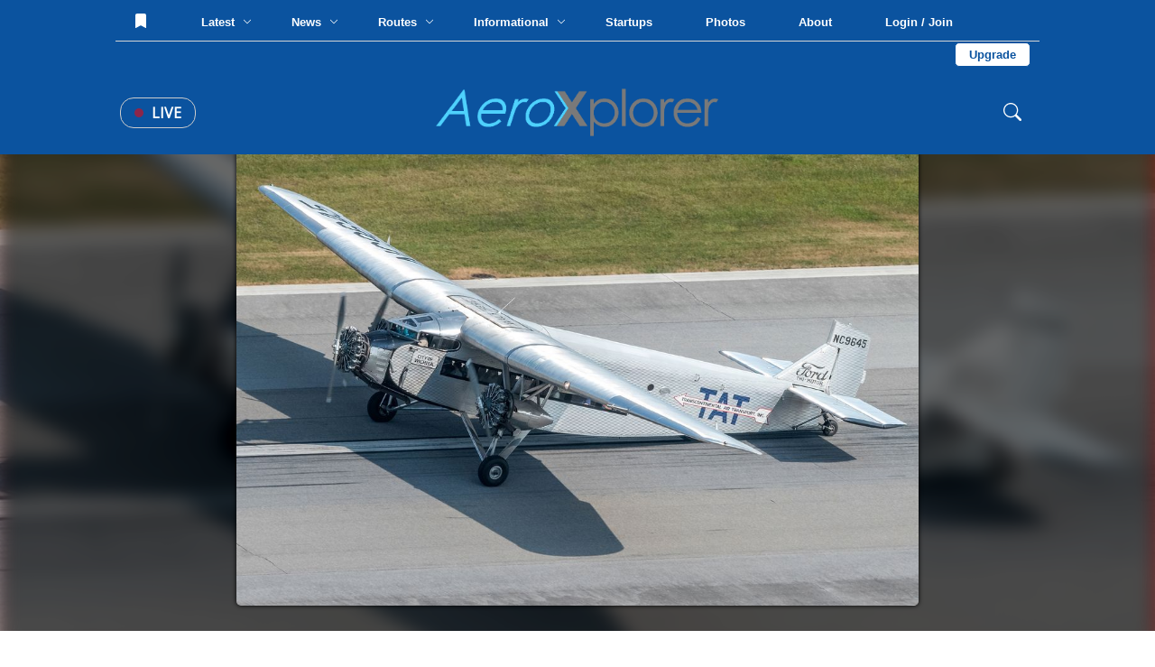

--- FILE ---
content_type: text/html; charset=UTF-8
request_url: https://aeroxplorer.com/viewphoto.php?id=33463
body_size: 121695
content:
<html lang="en">
<head>
   <!-- Global site tag (gtag.js) - Google Analytics -->
<script async src="https://www.googletagmanager.com/gtag/js?id=G-096XLTKPNR"></script>
<script>
  window.dataLayer = window.dataLayer || [];
  function gtag(){dataLayer.push(arguments);}
  gtag('js', new Date());

  gtag('config', 'G-096XLTKPNR');
</script>
<script data-ad-client="ca-pub-9187752978281231" async src="https://pagead2.googlesyndication.com/pagead/js/adsbygoogle.js"></script>    <meta charset="UTF-8">
    <meta name="viewport" content="width=device-width, initial-scale=1.0">
    <title>(NC9645) PRIVATE Ford Tri-Motor 5-AT by Sam B | AeroXplorer Photo Database</title>
    <link rel="stylesheet" href="../footer.css">
    <link rel="stylesheet" href="../styles.css?t=1763692264">
    <link rel="preconnect" href="https://fonts.gstatic.com">
    <link href="https://fonts.googleapis.com/css2?family=Bebas+Neue&family=Open+Sans&family=Quicksand&display=swap" rel="stylesheet">
    <link rel="shortcut icon" href="favicon.png">
    <script src="https://ajax.googleapis.com/ajax/libs/jquery/3.4.1/jquery.min.js"></script>
    <meta name="og:image" content="https://media.aeroxplorer.com/large/avqzOVZosyTz5pPb3FWd.jpg">
    <meta name="keywords" content="NC9645 - PRIVATE, Ford Tri-Motor 5-AT, FDK, Sam B, AeroXplorer, Photos, Aviation, Photography, Aviation Photography, Plane Spotting">
    <meta name="description" content="PRIVATE Ford Tri-Motor 5-AT at FDK by Sam B  | AeroXplorer Photo Database. Upload your own photos for free!">
    <meta name="twitter:title" content="(NC9645) PRIVATE Ford Tri-Motor 5-AT by Sam B | AeroXplorer Photo Database" />
    <meta name="twitter:url" content="https://aeroxplorer.com/viewphoto.php?id=33463" />
    <meta name="twitter:description" content="PRIVATE Ford Tri-Motor 5-AT at FDK by Sam B  | AeroXplorer Photo Database. Upload your own photos for free!" />
    <meta name="twitter:image" content="https://media.aeroxplorer.com/large/avqzOVZosyTz5pPb3FWd.jpg" />
    <meta name="twitter:card" content="summary_large_image" />
    <meta name="twitter:creator" content="@aeroxplorer" />
    <link rel="stylesheet" href="/nav.css">
    <style>
        /* -- BELOW ARE PAGE SPECIFIC -- */
        body {
            background-image: url('https://media.aeroxplorer.com/large/avqzOVZosyTz5pPb3FWd.jpg');
            background-size: cover;
            background-repeat: no-repeat;
            background-attachment: fixed;
            backdrop-filter: blur(10px) grayscale(20%) contrast(120%) drop-shadow(16px 16px 20px red) brightness(40%);
        }
        .main-place {
            width: 100vw;
            display: flex;
            height: calc(100vh - 160px);
            justify-content: center;
            position: relative;
        }
        .main-place img {
            height: 90%;
            position: relative;
            top: 5%;
            border-radius: 5px;
            box-shadow: 0 0 5px black;
        }
        .ad-cont {
            display: none !important;
        }
        .terminal {
            width: 250px;
            height: 500px;
            background-color: black;
            position: fixed;
            font-family: 'Courier New', monospace;
            bottom: -470px;
            right: 100px;
            z-index: 999;
            border: solid 3px white;
            transition: 0.2s;
        }
        .top-term-area {
            background-color: #00ff00;
            width: 100%;
            height: 30px;
            color: black;
            vertical-align: middle;
            padding: 10px;
            cursor: pointer;
        }
        .main-term {
            width: 100%;
            color: green;
            padding: 10px;
        }
        .text-area-term {
            position: absolute;
            bottom: 0;
            width: 100%;
        }
        #term-type {
            width: 100%;
            background: none;
            color: white;
            border-top: solid 3px white;
            padding: 10px 5px;
            font-family: 'Courier New', monospace;
        }
        .photo-dpdp {
            width: 100%;
            background-color: white;
            padding: 80px;
        }
        img {
            user-select: none;
            -webkit-user-select: none;
            -moz-user-select: none;
            -ms-user-select: none;
            user-drag: none;
            -webkit-user-drag: none;
            -moz-user-drag: none;
            -ms-user-drag: none;
        }
        .info-cnt {
            width: 100%;
        }
        .photo-info th {
            text-align: center;
        }
        .terminal {
            display: block !important;
        }
        .node-title {
            width: 100%;
            display: block;
            font-size: 12px;
            text-transform: uppercase;
            color: #0b539f;
            padding: 5px 0;
            font-family: 'Lato', sans-serif;
        }
        .ac-disp {
            font-family: 'Quicksand', sans-serif;
            width: 100%;
            display: block;
            padding: 5px 0;
        }
        .rec-photos {
            width: 100%;
            margin-top: 40px;
        }
        .photo-tabs {
            width: 100%;
            display: block;
        }
        .photo-tabs a {
            text-decoration: none;
            font-family: 'Open Sans', sans-serif;
            text-transform: uppercase;
            padding: 10px 15px;
            border-top: solid 3px white;
            display: inline-block;
            cursor: pointer;
        }
        .photo-tabs a:hover {
            background-color: #fafafa;
        }
        .tab-select {
            border-top: solid 3px #0b539f !important;
        }
        .photo-row {
            width: 100%;
            padding: 10px;
            border-radius: 2px;
            display: none;
            justify-content: center;
            grid-template-columns: repeat(3,32%);
            grid-gap: 20px 1%;
        }
        .photo-rec-sin {
            width: 33%;
            display: inline-block;
            padding: 5px;
        }
        .photo-rec-sin img {
            width: 100%;
            border-radius: 3px;
        }
        .photo-sin {
            width: 100%;
            border-radius: 5px;
            transition: 0.5s;
            display: block;
        }
        .single-photo {
            position: relative;
            width: 100%;
            cursor: pointer;
            display: block;
        }
        .single-photo img {
            width: 100%;
        }
        .single-photo:hover .photo-info {
            transform: rotateX(0deg);
        }
        .photo-info {
            transform: rotateX(90deg);
            transition: 0.2s;
            transform-origin: top;
            width: 100%;
            height: 100%;
            z-index: 50;
            background-color: rgba(0,0,0,1);
            color: white;
            position: absolute;
            top: 0;
            left: 0;
            padding: 15px;
        }
        .photo-copy {
            width: 100%;
            position: absolute;
            bottom: 0;
            left: 0;
            background: rgba(0,0,0,0.5);
            padding: 5px;
            display: block;
            color: white;
            font-family: 'Lato', sans-serif;
        }
        .photo-width {
            width: 100%;
            color: white;
            font-family: 'Quicksand', sans-serif;
            font-size: 14px;
        }
        .photo-width th {
            padding: 5px 0;
        }
        .photo-width th:first-of-type {
            color: #ccc;
            text-align: right;
            text-transform: uppercase;
            padding-right: 5px;
        }
        .like-banner {
            position: absolute;
            top: 0;
            left: 0;
            padding: 5px 10px;
            font-size: 12px;
            border-bottom-right-radius: 2px;
            background-color: black;
            color: white;
            font-family: 'Montserrat', sans-serif;
        }
        .photo-sin {
            transition: 0.2s;
        }
        .photo-sin img {
            transition: 0.2s;
        }
        @media screen and (max-width: 1100px){
            .photo-dpdp {
                padding: 10px !important;
            }
            .info-cnt tr {
                display: inline !important;
            }
            .info-cnt th {
                display: block !important;
                width: 100% !important;
                text-align: center;
            }
            .main-place {
                min-height: 60vh !important;
                height: auto !important;
                overflow-y: scroll !important;
            }
            .main-place img {
                width: 90vw !important;
                position: relative;
                vertical-align: middle;
                top: 10vh;
            }
            .photo-row {
                grid-template-columns: repeat(1,100%) !important;
            }
            .photo-tabs a {
                width: 100% !important
            }
        }
        .license-pic {
            display: block;
            padding: 10px 15px;
            color: white;
            background-color: #0b539f;
            border-radius: 4px;
            cursor: pointer;
            width: 200px;
            text-decoration: none;
        }
    </style>
</head>
<body>
<nav>
<div class="cookies">
    <h2>Cookies</h2>
    <p>AeroXplorer uses cookies to enhance the user experience. By using this website, you consent to the use of cookies. For more information, see our <a href="/privacy.php">Privacy Policy</a>.</p>
    <button onclick="localStorage.setItem('cookieAgreement',Date.now()); this.parentElement.style.display='none'">I understand</button>
</div>
<div class="upper-bar">
    No notifications at this time. <!-- Add backend to this once CMS is created -->
</div>
<div class="fixed-nav">
    <div class="top-nav">
        <button class="nav-lnk-standalone" onclick="showLoginModal()">
                <svg xmlns="http://www.w3.org/2000/svg" style="position: relative; top: 2px;" width="16" height="16" fill="currentColor"
                    class="bi bi-bookmark-fill" viewBox="0 0 16 16">
                    <path d="M2 2v13.5a.5.5 0 0 0 .74.439L8 13.069l5.26 2.87A.5.5 0 0 0 14 15.5V2a2 2 0 0 0-2-2H4a2 2 0 0 0-2 2" />
                </svg>
            </button>        <div class="nav-lnk-dropdown rm1200">
            <div class="baiter">Latest <span class="nv-caret"><svg xmlns="http://www.w3.org/2000/svg" width="10" height="10" fill="currentColor" class="bi bi-chevron-down"
                viewBox="0 0 16 16">
                <path fill-rule="evenodd"
                    d="M1.646 4.646a.5.5 0 0 1 .708 0L8 10.293l5.646-5.647a.5.5 0 0 1 .708.708l-6 6a.5.5 0 0 1-.708 0l-6-6a.5.5 0 0 1 0-.708" />
            </svg></span></div>
            <div class="popout-nav">
                <table class="news-stories-popout">
                    <colgroup>
                        <col width="19%">
                        <col width="19%">
                        <col width="19%">
                        <col width="19%">
                        <col width="19%">
                    </colgroup>
                    <tr>
                        <td>
                            <a href="/articles/buraq-air-expands-fleet-with-new-airbus-a320neo-aircraft-order.php">
                                <div class="popout-img-clip">
                                    <img src="https://media.aeroxplorer.com/small/9893-buraq-air-expands-fleet-with-new-airbus-a320neo-aircraft-order.png">
                                </div>
                                <span class="popout-art-title">
                                    Buraq Air Expands Fleet with New Airbus A320neo Aircraft Order
                                </span>
                                <span class="popout-art-meta">
                                    By AeroXplorer.com Staff &bull; 2d ago
                                </span>
                            </a>
                            </td><td>
                            <a href="/articles/emirates-orders-65-additional-boeing-7779-at-dubai-airshow-2025.php">
                                <div class="popout-img-clip">
                                    <img src="https://media.aeroxplorer.com/small/998-emirates-enhances-its-fleet-with-major-boeing-7779-order-at-dubai-airshow-2025.jpg">
                                </div>
                                <span class="popout-art-title">
                                    Emirates Orders 65 Additional Boeing 777-9 at Dubai Airshow 2025
                                </span>
                                <span class="popout-art-meta">
                                    By AeroXplorer.com Staff &bull; 4d ago
                                </span>
                            </a>
                            </td><td>
                            <a href="/articles/the-hidden-pilot-problem-that-could-make-or-break-booms-supersonic-jet.php">
                                <div class="popout-img-clip">
                                    <img src="https://media.aeroxplorer.com/small/2880-boom-supersonic-suggests-business-jets-could-be-in-its-future.jpg">
                                </div>
                                <span class="popout-art-title">
                                    The Hidden Pilot Problem That Could Make or Break Boom's Supersonic Je...
                                </span>
                                <span class="popout-art-meta">
                                    By Daniel Mena &bull; 7d ago
                                </span>
                            </a>
                            </td><td>
                            <a href="/articles/lot-polish-airlines-announces-new-route-to-san-francisco.php">
                                <div class="popout-img-clip">
                                    <img src="https://media.aeroxplorer.com/small/wCtAGOrSwPK0SgPZ5Swj.jpg">
                                </div>
                                <span class="popout-art-title">
                                    LOT Polish Airlines Announces New Route to San Francisco
                                </span>
                                <span class="popout-art-meta">
                                    By AeroXplorer.com Staff &bull; 7d ago
                                </span>
                            </a>
                            </td><td>
                            <a href="/articles/meet-the-startup-building-the-plane-everyone-else-said-was-impossible.php">
                                <div class="popout-img-clip">
                                    <img src="https://media.aeroxplorer.com/small/5770-meet-the-startup-building-the-plane-everyone-else-said-was-impossible.jpg">
                                </div>
                                <span class="popout-art-title">
                                    Meet the Startup Building the Plane Everyone Else Said Was Impossible
                                </span>
                                <span class="popout-art-meta">
                                    By Daniel Mena &bull; 7d ago
                                </span>
                            </a>
                            </td>                    </tr>
                </table>
            </div>
        </div>
        <div class="nav-lnk-dropdown">
            <div class="baiter">News <span class="nv-caret"><svg xmlns="http://www.w3.org/2000/svg" width="10" height="10" fill="currentColor" class="bi bi-chevron-down"
                viewBox="0 0 16 16">
                <path fill-rule="evenodd"
                    d="M1.646 4.646a.5.5 0 0 1 .708 0L8 10.293l5.646-5.647a.5.5 0 0 1 .708.708l-6 6a.5.5 0 0 1-.708 0l-6-6a.5.5 0 0 1 0-.708" />
            </svg></span></div>
            <div class="popout-nav">
                <table class="news-stories-popout">
                    <colgroup>
                        <col width="19%">
                        <col width="19%">
                        <col width="19%">
                        <col width="19%">
                        <col width="19%">
                    </colgroup>
                    <tr>
                        <td>
                            <a href="/articles/buraq-air-expands-fleet-with-new-airbus-a320neo-aircraft-order.php">
                                <div class="popout-img-clip">
                                    <img src="https://media.aeroxplorer.com/small/9893-buraq-air-expands-fleet-with-new-airbus-a320neo-aircraft-order.png">
                                </div>
                                <span class="popout-art-title">
                                    Buraq Air Expands Fleet with New Airbus A320neo Aircraft Order
                                </span>
                                <span class="popout-art-meta">
                                    By AeroXplorer.com Staff &bull; 2d ago
                                </span>
                            </a>
                            </td><td>
                            <a href="/articles/emirates-orders-65-additional-boeing-7779-at-dubai-airshow-2025.php">
                                <div class="popout-img-clip">
                                    <img src="https://media.aeroxplorer.com/small/998-emirates-enhances-its-fleet-with-major-boeing-7779-order-at-dubai-airshow-2025.jpg">
                                </div>
                                <span class="popout-art-title">
                                    Emirates Orders 65 Additional Boeing 777-9 at Dubai Airshow 2025
                                </span>
                                <span class="popout-art-meta">
                                    By AeroXplorer.com Staff &bull; 4d ago
                                </span>
                            </a>
                            </td><td>
                            <a href="/articles/sfo-tsa-officers-still-getting-paid-despite-government-shutdown.php">
                                <div class="popout-img-clip">
                                    <img src="https://media.aeroxplorer.com/small/ctEBwquANNAH8Qr7lYGB.jpg">
                                </div>
                                <span class="popout-art-title">
                                    SFO TSA Officers Still Getting Paid Despite Government Shutdown
                                </span>
                                <span class="popout-art-meta">
                                    By Heitor Souza &bull; 9d ago
                                </span>
                            </a>
                            </td><td>
                            <a href="/articles/video-turkish-c130-crash-near-georgiaazerbaijan-border.php">
                                <div class="popout-img-clip">
                                    <img src="https://media.aeroxplorer.com/small/2615-video-turkish-c130-crash-near-georgiaazerbaijan-border.jpeg">
                                </div>
                                <span class="popout-art-title">
                                    VIDEO: Turkish C-130 Crash Near Georgia-Azerbaijan Border
                                </span>
                                <span class="popout-art-meta">
                                    By AeroXplorer.com Staff &bull; 9d ago
                                </span>
                            </a>
                            </td><td>
                            <a href="/articles/ups-and-fedex-ground-md11-fleets-following-louisville-crash.php">
                                <div class="popout-img-clip">
                                    <img src="https://media.aeroxplorer.com/small/dyXuFLGvBtCnRLWzdOiB.jpg">
                                </div>
                                <span class="popout-art-title">
                                    UPS and Fedex Ground MD-11 Fleets Following Louisville Crash
                                </span>
                                <span class="popout-art-meta">
                                    By AeroXplorer.com Staff &bull; 13d ago
                                </span>
                            </a>
                            </td>                    </tr>
                </table>
            </div>
        </div>
        <div class="nav-lnk-dropdown rm1100">
            <div class="baiter">Routes <span class="nv-caret"><svg xmlns="http://www.w3.org/2000/svg" width="10" height="10" fill="currentColor" class="bi bi-chevron-down"
                viewBox="0 0 16 16">
                <path fill-rule="evenodd"
                    d="M1.646 4.646a.5.5 0 0 1 .708 0L8 10.293l5.646-5.647a.5.5 0 0 1 .708.708l-6 6a.5.5 0 0 1-.708 0l-6-6a.5.5 0 0 1 0-.708" />
            </svg></span></div>
            <div class="popout-nav">
                <table class="news-stories-popout">
                    <colgroup>
                        <col width="19%">
                        <col width="19%">
                        <col width="19%">
                        <col width="19%">
                        <col width="19%">
                    </colgroup>
                    <tr>
                        <td>
                            <a href="/articles/lot-polish-airlines-announces-new-route-to-san-francisco.php">
                                <div class="popout-img-clip">
                                    <img src="https://media.aeroxplorer.com/small/wCtAGOrSwPK0SgPZ5Swj.jpg">
                                </div>
                                <span class="popout-art-title">
                                    LOT Polish Airlines Announces New Route to San Francisco
                                </span>
                                <span class="popout-art-meta">
                                    By AeroXplorer.com Staff &bull; 7d ago
                                </span>
                            </a>
                            </td><td>
                            <a href="/articles/delta-to-launch-nonstop-flights-to-riyadh-saudi-arabia.php">
                                <div class="popout-img-clip">
                                    <img src="https://media.aeroxplorer.com/small/OZwUqkLwmLiKrWYTfydw.jpg">
                                </div>
                                <span class="popout-art-title">
                                    Delta to Launch Nonstop Flights to Riyadh, Saudi Arabia
                                </span>
                                <span class="popout-art-meta">
                                    By Daniel Mena &bull; 22d ago
                                </span>
                            </a>
                            </td><td>
                            <a href="/articles/pakistan-international-airlines-returns-to-manchester-after-5year-ban.php">
                                <div class="popout-img-clip">
                                    <img src="https://media.aeroxplorer.com/small/vubNa9zyG8Kw7eumY7KD.jpg">
                                </div>
                                <span class="popout-art-title">
                                    Pakistan International Airlines Returns to Manchester after 5-Year Ban
                                </span>
                                <span class="popout-art-meta">
                                    By Hadi Ahmad &bull; 26d ago
                                </span>
                            </a>
                            </td><td>
                            <a href="/articles/air-france-announces-parislas-vegas-nonstop-service.php">
                                <div class="popout-img-clip">
                                    <img src="https://media.aeroxplorer.com/small/zGdiu7CqFJA6enb6Cxd1.jpg">
                                </div>
                                <span class="popout-art-title">
                                    Air France Announces Paris-Las Vegas Nonstop Service
                                </span>
                                <span class="popout-art-meta">
                                    By AeroXplorer.com Staff &bull; 28d ago
                                </span>
                            </a>
                            </td><td>
                            <a href="/articles/riyadh-air-to-launch-inaugural-londonheathrow-flight-october-26.php">
                                <div class="popout-img-clip">
                                    <img src="https://media.aeroxplorer.com/small/5225-riyadh-air-set-to-launch-inaugural-flight-to-london-heathrow-on-october-26.jpeg">
                                </div>
                                <span class="popout-art-title">
                                    Riyadh Air to Launch Inaugural London-Heathrow Flight October 26
                                </span>
                                <span class="popout-art-meta">
                                    By AeroXplorer.com Staff &bull; 41d ago
                                </span>
                            </a>
                            </td>                    </tr>
                </table>
            </div>
        </div>
        <div class="nav-lnk-dropdown">
            <div class="baiter">Informational <span class="nv-caret"><svg xmlns="http://www.w3.org/2000/svg" width="10" height="10"
                        fill="currentColor" class="bi bi-chevron-down" viewBox="0 0 16 16">
                        <path fill-rule="evenodd"
                            d="M1.646 4.646a.5.5 0 0 1 .708 0L8 10.293l5.646-5.647a.5.5 0 0 1 .708.708l-6 6a.5.5 0 0 1-.708 0l-6-6a.5.5 0 0 1 0-.708" />
                    </svg></span></div>
            <div class="popout-nav">
                <table class="news-stories-popout">
                    <colgroup>
                        <col width="19%">
                        <col width="19%">
                        <col width="19%">
                        <col width="19%">
                        <col width="19%">
                    </colgroup>
                    <tr>
                        <td>
                            <a href="/articles/how-aviation-professionals-stay-connected-worldwide.php">
                                <div class="popout-img-clip">
                                    <img src="https://media.aeroxplorer.com/small/5724-how-aviation-professionals-stay-connected-worldwide.jpg">
                                </div>
                                <span class="popout-art-title">
                                    How Aviation Professionals Stay Connected Worldwide
                                </span>
                                <span class="popout-art-meta">
                                    By AeroXplorer.com Staff &bull; 14d ago
                                </span>
                            </a>
                            </td><td>
                            <a href="/articles/big-wings-bigger-job-how-the-dreamlifter-keeps-boeings-assembly-lines-moving.php">
                                <div class="popout-img-clip">
                                    <img src="https://media.aeroxplorer.com/small/aTLgjPR9M582CAl6uhSZ.jpg">
                                </div>
                                <span class="popout-art-title">
                                    Big Wings, Bigger Job: How the Dreamlifter Keeps Boeing's Assembly Lin...
                                </span>
                                <span class="popout-art-meta">
                                    By Jetstream Magazine &bull; 15d ago
                                </span>
                            </a>
                            </td><td>
                            <a href="/articles/flying-with-personality-the-hidden-story-behind-aircraft-registrations.php">
                                <div class="popout-img-clip">
                                    <img src="https://media.aeroxplorer.com/small/TEB-YN2v9rZc0YNpOfQsTxvV.JPG">
                                </div>
                                <span class="popout-art-title">
                                    Flying with Personality: The Hidden Story Behind Aircraft Registration...
                                </span>
                                <span class="popout-art-meta">
                                    By Jetstream Magazine &bull; 16d ago
                                </span>
                            </a>
                            </td><td>
                            <a href="/articles/fuel-faith-and-four-engines-how-emirates-makes-the-a380-work.php">
                                <div class="popout-img-clip">
                                    <img src="https://media.aeroxplorer.com/small/DSC_0630-2.jpg">
                                </div>
                                <span class="popout-art-title">
                                    Fuel, Faith, and Four Engines: How Emirates Makes the A380 Work
                                </span>
                                <span class="popout-art-meta">
                                    By Jetstream Magazine &bull; 19d ago
                                </span>
                            </a>
                            </td><td>
                            <a href="/articles/ghosts-of-191-the-crash-site-that-continues-to-haunt-chicago-to-this-day.php">
                                <div class="popout-img-clip">
                                    <img src="https://media.aeroxplorer.com/small/8071-ghosts-of-191-the-crash-site-that-continues-to-haunt-chicago-to-this-day.jpg">
                                </div>
                                <span class="popout-art-title">
                                    Ghosts of 191: The Crash Site that Continues to Haunt Chicago to this ...
                                </span>
                                <span class="popout-art-meta">
                                    By Jetstream Magazine &bull; 21d ago
                                </span>
                            </a>
                            </td>                    </tr>
                </table>
            </div>
        </div>
        <a class="nav-lnk-standalone rm1200" href="/startups.php">
            Startups
        </a>
        <a class="nav-lnk-standalone" href="/photos.php">
            Photos
        </a>
        <a class="nav-lnk-standalone" href="/about.php">
            About
        </a>
        <button class="nav-lnk-standalone" onclick="showLoginModal()">
                Login / Join
            </button><a class="subscribe-lnk" href="/plus/upgrade.php">Upgrade</a>        
    </div>
    <div class="bottom-nav">
        <div class="left-bottom-nav">
            <a class="live-news" href="/#live">
                <span class="nav-live-circle"></span>
                Live
            </a>
            <button onclick="openMobileNav()" class="mobile-bait">
                <svg xmlns="http://www.w3.org/2000/svg" width="30" height="30" fill="currentColor" class="bi bi-list"
                    viewBox="0 0 16 16">
                    <path fill-rule="evenodd"
                        d="M2.5 12a.5.5 0 0 1 .5-.5h10a.5.5 0 0 1 0 1H3a.5.5 0 0 1-.5-.5m0-4a.5.5 0 0 1 .5-.5h10a.5.5 0 0 1 0 1H3a.5.5 0 0 1-.5-.5m0-4a.5.5 0 0 1 .5-.5h10a.5.5 0 0 1 0 1H3a.5.5 0 0 1-.5-.5" />
                </svg>
            </button>
        </div>
        <a href="/" class="center-bottom-nav">
            <img src="https://aeroxplorer.com/logo.png">
        </a>
        <div class="right-bottom-nav">
            <form class="search-field" action="/search.php" method="GET" enctype="text/plain">
                <svg xmlns="http://www.w3.org/2000/svg" width="20" height="20" fill="currentColor" class="bi bi-search"
                    viewBox="0 0 16 16">
                    <path
                        d="M11.742 10.344a6.5 6.5 0 1 0-1.397 1.398h-.001q.044.06.098.115l3.85 3.85a1 1 0 0 0 1.415-1.414l-3.85-3.85a1 1 0 0 0-.115-.1zM12 6.5a5.5 5.5 0 1 1-11 0 5.5 5.5 0 0 1 11 0" />
                </svg>
                <input type="search" name="q" class="search-nav" placeholder="Search..."> 
            </form>
        </div>
    </div>
</div>
<div class="mobile-blackout"></div>
<div class="mobile-nav">
    <button onclick="closeMobileNav()" class="mn-close">
        <svg xmlns="http://www.w3.org/2000/svg" width="30" height="30" fill="currentColor" class="bi bi-x-lg"
            viewBox="0 0 16 16">
            <path
                d="M2.146 2.854a.5.5 0 1 1 .708-.708L8 7.293l5.146-5.147a.5.5 0 0 1 .708.708L8.707 8l5.147 5.146a.5.5 0 0 1-.708.708L8 8.707l-5.146 5.147a.5.5 0 0 1-.708-.708L7.293 8z" />
        </svg>
    </button>
    <a href="/">
        <img src="https://aeroxplorer.com/favicon.png" style="width: 20%; margin: 20px; display: block;">
    </a>
    <form class="mobile-nav-search" action="/search.php">
        <input type="search" name="q" placeholder="Search...">
        <input type="submit" value="Search">
    </form>
    <div class="mobile-nav-links">
        <a href="/">Home</a>
        <a href="/latest.php">Latest Articles</a>
        <a href="/news.php">News</a>
        <a href="/routes.php">Routes</a>
        <a href="/informational.php">Informational</a>
        <a href="/startups.php">Startups</a>
        <a href="/photos.php">Photos</a>
        <a href="/about.php">About</a>
        <span class="mobile-hr"></span>
        <a href="/login.php?redirect=L3ZpZXdwaG90by5waHA=">Log in</a>
        <a href="/create.php?redirect=L3ZpZXdwaG90by5waHA=">Create an account</a>
        <a href="/contact.php">Contact us</a>
    </div>
    <div class="mobile-nav-socials">
        <a href="https://instagram.com/aeroxplorer">
            <svg xmlns="http://www.w3.org/2000/svg" width="20" height="20" fill="currentColor" class="bi bi-instagram"
                viewBox="0 0 16 16">
                <path
                    d="M8 0C5.829 0 5.556.01 4.703.048 3.85.088 3.269.222 2.76.42a3.9 3.9 0 0 0-1.417.923A3.9 3.9 0 0 0 .42 2.76C.222 3.268.087 3.85.048 4.7.01 5.555 0 5.827 0 8.001c0 2.172.01 2.444.048 3.297.04.852.174 1.433.372 1.942.205.526.478.972.923 1.417.444.445.89.719 1.416.923.51.198 1.09.333 1.942.372C5.555 15.99 5.827 16 8 16s2.444-.01 3.298-.048c.851-.04 1.434-.174 1.943-.372a3.9 3.9 0 0 0 1.416-.923c.445-.445.718-.891.923-1.417.197-.509.332-1.09.372-1.942C15.99 10.445 16 10.173 16 8s-.01-2.445-.048-3.299c-.04-.851-.175-1.433-.372-1.941a3.9 3.9 0 0 0-.923-1.417A3.9 3.9 0 0 0 13.24.42c-.51-.198-1.092-.333-1.943-.372C10.443.01 10.172 0 7.998 0zm-.717 1.442h.718c2.136 0 2.389.007 3.232.046.78.035 1.204.166 1.486.275.373.145.64.319.92.599s.453.546.598.92c.11.281.24.705.275 1.485.039.843.047 1.096.047 3.231s-.008 2.389-.047 3.232c-.035.78-.166 1.203-.275 1.485a2.5 2.5 0 0 1-.599.919c-.28.28-.546.453-.92.598-.28.11-.704.24-1.485.276-.843.038-1.096.047-3.232.047s-2.39-.009-3.233-.047c-.78-.036-1.203-.166-1.485-.276a2.5 2.5 0 0 1-.92-.598 2.5 2.5 0 0 1-.6-.92c-.109-.281-.24-.705-.275-1.485-.038-.843-.046-1.096-.046-3.233s.008-2.388.046-3.231c.036-.78.166-1.204.276-1.486.145-.373.319-.64.599-.92s.546-.453.92-.598c.282-.11.705-.24 1.485-.276.738-.034 1.024-.044 2.515-.045zm4.988 1.328a.96.96 0 1 0 0 1.92.96.96 0 0 0 0-1.92m-4.27 1.122a4.109 4.109 0 1 0 0 8.217 4.109 4.109 0 0 0 0-8.217m0 1.441a2.667 2.667 0 1 1 0 5.334 2.667 2.667 0 0 1 0-5.334" />
            </svg>
        </a>
        <a href="https://facebook.com/aeroxplorer">
            <svg xmlns="http://www.w3.org/2000/svg" width="20" height="20" fill="currentColor" class="bi bi-facebook"
                viewBox="0 0 16 16">
                <path
                    d="M16 8.049c0-4.446-3.582-8.05-8-8.05C3.58 0-.002 3.603-.002 8.05c0 4.017 2.926 7.347 6.75 7.951v-5.625h-2.03V8.05H6.75V6.275c0-2.017 1.195-3.131 3.022-3.131.876 0 1.791.157 1.791.157v1.98h-1.009c-.993 0-1.303.621-1.303 1.258v1.51h2.218l-.354 2.326H9.25V16c3.824-.604 6.75-3.934 6.75-7.951" />
            </svg>
        </a>
        <a href="https://x.com/aeroxplorer">
            <svg xmlns="http://www.w3.org/2000/svg" width="20" height="20" fill="currentColor" class="bi bi-twitter-x"
                viewBox="0 0 16 16">
                <path
                    d="M12.6.75h2.454l-5.36 6.142L16 15.25h-4.937l-3.867-5.07-4.425 5.07H.316l5.733-6.57L0 .75h5.063l3.495 4.633L12.601.75Zm-.86 13.028h1.36L4.323 2.145H2.865z" />
            </svg>
        </a>
        <a href="https://linkedin.com/company/aeroxplorer">
            <svg xmlns="http://www.w3.org/2000/svg" width="20" height="20" fill="currentColor" class="bi bi-linkedin"
                viewBox="0 0 16 16">
                <path
                    d="M0 1.146C0 .513.526 0 1.175 0h13.65C15.474 0 16 .513 16 1.146v13.708c0 .633-.526 1.146-1.175 1.146H1.175C.526 16 0 15.487 0 14.854zm4.943 12.248V6.169H2.542v7.225zm-1.2-8.212c.837 0 1.358-.554 1.358-1.248-.015-.709-.52-1.248-1.342-1.248S2.4 3.226 2.4 3.934c0 .694.521 1.248 1.327 1.248zm4.908 8.212V9.359c0-.216.016-.432.08-.586.173-.431.568-.878 1.232-.878.869 0 1.216.662 1.216 1.634v3.865h2.401V9.25c0-2.22-1.184-3.252-2.764-3.252-1.274 0-1.845.7-2.165 1.193v.025h-.016l.016-.025V6.169h-2.4c.03.678 0 7.225 0 7.225z" />
            </svg>
        </a>
        <a href="https://aeroxplorer.com/watch">
            <svg xmlns="http://www.w3.org/2000/svg" width="20" height="20" fill="currentColor" class="bi bi-youtube"
                viewBox="0 0 16 16">
                <path
                    d="M8.051 1.999h.089c.822.003 4.987.033 6.11.335a2.01 2.01 0 0 1 1.415 1.42c.101.38.172.883.22 1.402l.01.104.022.26.008.104c.065.914.073 1.77.074 1.957v.075c-.001.194-.01 1.108-.082 2.06l-.008.105-.009.104c-.05.572-.124 1.14-.235 1.558a2.01 2.01 0 0 1-1.415 1.42c-1.16.312-5.569.334-6.18.335h-.142c-.309 0-1.587-.006-2.927-.052l-.17-.006-.087-.004-.171-.007-.171-.007c-1.11-.049-2.167-.128-2.654-.26a2.01 2.01 0 0 1-1.415-1.419c-.111-.417-.185-.986-.235-1.558L.09 9.82l-.008-.104A31 31 0 0 1 0 7.68v-.123c.002-.215.01-.958.064-1.778l.007-.103.003-.052.008-.104.022-.26.01-.104c.048-.519.119-1.023.22-1.402a2.01 2.01 0 0 1 1.415-1.42c.487-.13 1.544-.21 2.654-.26l.17-.007.172-.006.086-.003.171-.007A100 100 0 0 1 7.858 2zM6.4 5.209v4.818l4.157-2.408z" />
            </svg>
        </a>
    </div>
</div>
</nav>
<div class="content-spacer"></div>
<div class="login-signup-modal">
<button class="close-login-modal" onclick="hideLoginModal()">
    <svg xmlns="http://www.w3.org/2000/svg" width="25" height="25" fill="currentColor" class="bi bi-x-lg"
        viewBox="0 0 16 16">
        <path
            d="M2.146 2.854a.5.5 0 1 1 .708-.708L8 7.293l5.146-5.147a.5.5 0 0 1 .708.708L8.707 8l5.147 5.146a.5.5 0 0 1-.708.708L8 8.707l-5.146 5.147a.5.5 0 0 1-.708-.708L7.293 8z" />
    </svg>
</button>
<img src="https://media.aeroxplorer.com/uploads/JXrSSZCrkLvZv1yDPWin.jpeg">
<div class="right-portal-modal">
    <div class="user-login-modal">
        <span class="modal-title">Log in</span>
        <form action="/login.php?redirect=L3ZpZXdwaG90by5waHA=" method="POST">
            <input type="text" name="username" placeholder="Email or username" required>
            <input type="password" name="password" placeholder="Password" required>
            <label>
                <input type="checkbox" name="remember" value="TRUE"> Remember me
            </label>
            <input type="hidden" name="csrf" value="91d2c95f70c727f94b769e390907016e">
            <input type="submit" name="login" value="Login">
        </form>
        <button class="switch-modal" onclick="setLoginModal(1)">Don't have an account?</button>
    </div>
    <div class="user-signup-modal">
        <button class="switch-modal" onclick="setLoginModal(0)">Already have an account?</button>
        <span class="modal-title">Sign up</span>
        <form action="/create.php?redirect=L3ZpZXdwaG90by5waHA=" method="POST">
            <input type="text" name="name" placeholder="Your real name" required>
            <input type="email" name="email" placeholder="Email address" required>
            <!--<input type="text" name="username" placeholder="Create a username" required>-->
            <input type="password" name="password" placeholder="Password" required>
            <input type="password" name="confirmpassword" placeholder="Confirm password" required>
            <label>
                <input type="checkbox" name="tc" value="TRUE" required> By creating an account, you agree to AeroXplorer's <a href="/terms.php"
                    target="_blank">Terms of Use</a> and <a href="/privacy.php">Privacy Policy</a>.
            </label>
            <input type="hidden" name="ext" value="1763692264">
            <input type="hidden" name="csrf" value="91d2c95f70c727f94b769e390907016e">
            <input type="submit" name="create" value="Create account">
        </form>
    </div>
</div>
</div><div class="main-place">
<!-- MAIN PHOTO -->
<img data-in-case-url="avqzOVZosyTz5pPb3FWd.jpg" oncontextmenu="preventThis(event)" src="https://media.aeroxplorer.com/large/avqzOVZosyTz5pPb3FWd.jpg" class="big-img" onerror="fix('avqzOVZosyTz5pPb3FWd.jpg','')" ALT="Photo of NC9645 - PRIVATE Ford Tri-Motor 5-AT at FDK on AeroXplorer Aviation Database" title="Photo of NC9645 - PRIVATE Ford Tri-Motor 5-AT at FDK on AeroXplorer Aviation Database">
</div>
<div class="photo-dpdp">
    <table class="info-cnt">
        <tr>
            <th>
                <center>
                    <span class="node-title">
                    
                </span>
                <span class="ac-disp"><a class="license-pic" href="/license-photo.php?id=33463"><svg xmlns="http://www.w3.org/2000/svg" width="13" height="13" fill="currentColor" class="bi bi-bank2" viewBox="0 0 16 16">
  <path d="M8.277.084a.5.5 0 0 0-.554 0l-7.5 5A.5.5 0 0 0 .5 6h1.875v7H1.5a.5.5 0 0 0 0 1h13a.5.5 0 1 0 0-1h-.875V6H15.5a.5.5 0 0 0 .277-.916zM12.375 6v7h-1.25V6zm-2.5 0v7h-1.25V6zm-2.5 0v7h-1.25V6zm-2.5 0v7h-1.25V6zM8 4a1 1 0 1 1 0-2 1 1 0 0 1 0 2M.5 15a.5.5 0 0 0 0 1h15a.5.5 0 1 0 0-1z"/>
</svg> License this photo</a></span>
                </center>
            </th>
            <th>
                <span class="node-title">
                    Photo By
                </span>
                <span class="ac-disp"><a class="photographer-lnk" href="viewprofile.php?id=696">Sam B</a></span>
            </th>
            <th>
                <span class="node-title">
                    Airline
                </span>
                <span class="ac-disp" id="info-airline">PRIVATE</span>
            </th>
            <th>
                <span class="node-title">
                    Aircraft
                </span>
                <span class="ac-disp" id="info-aircraft">Ford Tri-Motor 5-AT</span>
            </hd>
        </tr>
        <tr>
            <th>
                <span class="node-title">
                    Registration
                </span>
                <span class="ac-disp" id="info-reg">NC9645</span>
            </hd>
            <th>
                <span class="node-title">
                    Airport
                </span>
                <span class="ac-disp"><span id="info-airport">FDK</span> &bull; <a href='airport.php?code=FDK' class='view-open'>View</a></span></span>
            </th>
            <th>
                <span class="node-title">
                    Upload Date
                </span>
                <span class="ac-disp">07/12/2023</span>
            </th>
            <th>
                <span class="node-title">
                    Photo Date
                </span>
                <span class="ac-disp">06/18/2023</span>
            </th>
        </tr>
        <tr>
                    </tr>
    </table>
        <!-- RECOMMENDED PHOTOS-->
    <div class="rec-photos">
        <div class="photo-tabs">
            <a onclick="setTab(0)">Airline (PRIVATE)</a>
            <a onclick="setTab(1)">Aircraft (Ford Tri-Motor 5-AT)</a>
            <a onclick="setTab(2)">Airport (FDK)</a>
            <a onclick="setTab(3)">Photographer (Sam B)</a>
            <a onclick="setTab(4)">Registration (NC9645)</a>
        </div>
        <div class="photo-row airline">
            
                    <a class="photo-sin p13419" oncontextmenu="likePhoto(event,13419)" href="viewphoto.php?id=13419">
                        <div class="single-photo">
                            <div class="photo-info">
                                <table class="photo-width">
                                    <tr>
                                        <td>Airline</td>
                                        <td>PRIVATE</td>
                                    </tr>
                                    <tr>
                                        <td>Aircraft</td>
                                        <td>Goodyear FG-1D Corsair</td>
                                    </tr>
                                    <tr>
                                        <td>Airport</td>
                                        <td>DAY</td>
                                    </tr>
                                    <tr>
                                        <td>Photo Date</td>
                                        <td>07/11/2021</td>
                                    </tr>
                                    <tr>
                                        <td>Registration</td>
                                        <td>NX194G</td>
                                    </tr>
                                    <tr>
                                        <td>Views</td>
                                        <td>15220</td>
                                    </tr>
                                </table>
                            </div>
                            <img src="https://media.aeroxplorer.com/medium/Q1hzpJbW0kPqXaccxxui.jpg" onerror="fix('Q1hzpJbW0kPqXaccxxui.jpg','')">
                            <span class="photo-copy">&copy; 2025 Mark S.</span>
                            
                        </div>
                    </a>
                    <a class="photo-sin p13422" oncontextmenu="likePhoto(event,13422)" href="viewphoto.php?id=13422">
                        <div class="single-photo">
                            <div class="photo-info">
                                <table class="photo-width">
                                    <tr>
                                        <td>Airline</td>
                                        <td>PRIVATE</td>
                                    </tr>
                                    <tr>
                                        <td>Aircraft</td>
                                        <td>Goodyear FG-1D Corsair</td>
                                    </tr>
                                    <tr>
                                        <td>Airport</td>
                                        <td>DAY</td>
                                    </tr>
                                    <tr>
                                        <td>Photo Date</td>
                                        <td>07/11/2021</td>
                                    </tr>
                                    <tr>
                                        <td>Registration</td>
                                        <td>NX194G</td>
                                    </tr>
                                    <tr>
                                        <td>Views</td>
                                        <td>15248</td>
                                    </tr>
                                </table>
                            </div>
                            <img src="https://media.aeroxplorer.com/medium/iIy6SbkgRjjp9FpmdO6k.jpg" onerror="fix('iIy6SbkgRjjp9FpmdO6k.jpg','')">
                            <span class="photo-copy">&copy; 2025 Mark S.</span>
                            
                        </div>
                    </a>
                    <a class="photo-sin p13436" oncontextmenu="likePhoto(event,13436)" href="viewphoto.php?id=13436">
                        <div class="single-photo">
                            <div class="photo-info">
                                <table class="photo-width">
                                    <tr>
                                        <td>Airline</td>
                                        <td>PRIVATE</td>
                                    </tr>
                                    <tr>
                                        <td>Aircraft</td>
                                        <td>Douglas DC-3</td>
                                    </tr>
                                    <tr>
                                        <td>Airport</td>
                                        <td>DAY</td>
                                    </tr>
                                    <tr>
                                        <td>Photo Date</td>
                                        <td>07/11/2021</td>
                                    </tr>
                                    <tr>
                                        <td>Registration</td>
                                        <td>NC17334</td>
                                    </tr>
                                    <tr>
                                        <td>Views</td>
                                        <td>14943</td>
                                    </tr>
                                </table>
                            </div>
                            <img src="https://media.aeroxplorer.com/medium/k0iXE9B0LQ8wUdMJN26t.jpg" onerror="fix('k0iXE9B0LQ8wUdMJN26t.jpg','')">
                            <span class="photo-copy">&copy; 2025 Mark S.</span>
                            
                        </div>
                    </a>
                    <a class="photo-sin p13444" oncontextmenu="likePhoto(event,13444)" href="viewphoto.php?id=13444">
                        <div class="single-photo">
                            <div class="photo-info">
                                <table class="photo-width">
                                    <tr>
                                        <td>Airline</td>
                                        <td>PRIVATE</td>
                                    </tr>
                                    <tr>
                                        <td>Aircraft</td>
                                        <td>Douglas DC-3</td>
                                    </tr>
                                    <tr>
                                        <td>Airport</td>
                                        <td>DAY</td>
                                    </tr>
                                    <tr>
                                        <td>Photo Date</td>
                                        <td>07/11/2021</td>
                                    </tr>
                                    <tr>
                                        <td>Registration</td>
                                        <td>NC17334</td>
                                    </tr>
                                    <tr>
                                        <td>Views</td>
                                        <td>15286</td>
                                    </tr>
                                </table>
                            </div>
                            <img src="https://media.aeroxplorer.com/medium/YjuO4Pf1f79A71Qb2old.jpg" onerror="fix('YjuO4Pf1f79A71Qb2old.jpg','')">
                            <span class="photo-copy">&copy; 2025 Mark S.</span>
                            
                        </div>
                    </a>
                    <a class="photo-sin p13446" oncontextmenu="likePhoto(event,13446)" href="viewphoto.php?id=13446">
                        <div class="single-photo">
                            <div class="photo-info">
                                <table class="photo-width">
                                    <tr>
                                        <td>Airline</td>
                                        <td>PRIVATE</td>
                                    </tr>
                                    <tr>
                                        <td>Aircraft</td>
                                        <td>North American T-6 Texan</td>
                                    </tr>
                                    <tr>
                                        <td>Airport</td>
                                        <td>DAY</td>
                                    </tr>
                                    <tr>
                                        <td>Photo Date</td>
                                        <td>07/11/2021</td>
                                    </tr>
                                    <tr>
                                        <td>Registration</td>
                                        <td>N791MH</td>
                                    </tr>
                                    <tr>
                                        <td>Views</td>
                                        <td>15487</td>
                                    </tr>
                                </table>
                            </div>
                            <img src="https://media.aeroxplorer.com/medium/1WsQBEDYKxfoCZpf4Xw1.jpg" onerror="fix('1WsQBEDYKxfoCZpf4Xw1.jpg','')">
                            <span class="photo-copy">&copy; 2025 Mark S.</span>
                            
                        </div>
                    </a>
                    <a class="photo-sin p13452" oncontextmenu="likePhoto(event,13452)" href="viewphoto.php?id=13452">
                        <div class="single-photo">
                            <div class="photo-info">
                                <table class="photo-width">
                                    <tr>
                                        <td>Airline</td>
                                        <td>PRIVATE</td>
                                    </tr>
                                    <tr>
                                        <td>Aircraft</td>
                                        <td>North American T-6 Texan</td>
                                    </tr>
                                    <tr>
                                        <td>Airport</td>
                                        <td>DAY</td>
                                    </tr>
                                    <tr>
                                        <td>Photo Date</td>
                                        <td>07/11/2021</td>
                                    </tr>
                                    <tr>
                                        <td>Registration</td>
                                        <td>N791MH</td>
                                    </tr>
                                    <tr>
                                        <td>Views</td>
                                        <td>16022</td>
                                    </tr>
                                </table>
                            </div>
                            <img src="https://media.aeroxplorer.com/medium/RnDJiTqhMJMbJh0CedQj.jpg" onerror="fix('RnDJiTqhMJMbJh0CedQj.jpg','')">
                            <span class="photo-copy">&copy; 2025 Mark S.</span>
                            
                        </div>
                    </a>
                    <a class="photo-sin p13453" oncontextmenu="likePhoto(event,13453)" href="viewphoto.php?id=13453">
                        <div class="single-photo">
                            <div class="photo-info">
                                <table class="photo-width">
                                    <tr>
                                        <td>Airline</td>
                                        <td>PRIVATE</td>
                                    </tr>
                                    <tr>
                                        <td>Aircraft</td>
                                        <td>Cessna 680 Citation Sovereign</td>
                                    </tr>
                                    <tr>
                                        <td>Airport</td>
                                        <td>DVK</td>
                                    </tr>
                                    <tr>
                                        <td>Photo Date</td>
                                        <td>06/27/2021</td>
                                    </tr>
                                    <tr>
                                        <td>Registration</td>
                                        <td>N369FG</td>
                                    </tr>
                                    <tr>
                                        <td>Views</td>
                                        <td>15938</td>
                                    </tr>
                                </table>
                            </div>
                            <img src="https://media.aeroxplorer.com/medium/3SMbcouuLe3eoNpSVEYu.jpeg" onerror="fix('3SMbcouuLe3eoNpSVEYu.jpeg','')">
                            <span class="photo-copy">&copy; 2025 Clarence Michel</span>
                            
                        </div>
                    </a>
                    <a class="photo-sin p13454" oncontextmenu="likePhoto(event,13454)" href="viewphoto.php?id=13454">
                        <div class="single-photo">
                            <div class="photo-info">
                                <table class="photo-width">
                                    <tr>
                                        <td>Airline</td>
                                        <td>PRIVATE</td>
                                    </tr>
                                    <tr>
                                        <td>Aircraft</td>
                                        <td>Cirrus SR-22</td>
                                    </tr>
                                    <tr>
                                        <td>Airport</td>
                                        <td>DVK</td>
                                    </tr>
                                    <tr>
                                        <td>Photo Date</td>
                                        <td>07/11/2021</td>
                                    </tr>
                                    <tr>
                                        <td>Registration</td>
                                        <td>N216DH</td>
                                    </tr>
                                    <tr>
                                        <td>Views</td>
                                        <td>15601</td>
                                    </tr>
                                </table>
                            </div>
                            <img src="https://media.aeroxplorer.com/medium/OWoaidlfxXx6AAVl1ugo.jpeg" onerror="fix('OWoaidlfxXx6AAVl1ugo.jpeg','')">
                            <span class="photo-copy">&copy; 2025 Clarence Michel</span>
                            
                        </div>
                    </a>
                    <a class="photo-sin p13472" oncontextmenu="likePhoto(event,13472)" href="viewphoto.php?id=13472">
                        <div class="single-photo">
                            <div class="photo-info">
                                <table class="photo-width">
                                    <tr>
                                        <td>Airline</td>
                                        <td>PRIVATE</td>
                                    </tr>
                                    <tr>
                                        <td>Aircraft</td>
                                        <td>Cessna 402</td>
                                    </tr>
                                    <tr>
                                        <td>Airport</td>
                                        <td>MKE</td>
                                    </tr>
                                    <tr>
                                        <td>Photo Date</td>
                                        <td>06/04/2021</td>
                                    </tr>
                                    <tr>
                                        <td>Registration</td>
                                        <td>N75GB</td>
                                    </tr>
                                    <tr>
                                        <td>Views</td>
                                        <td>13378</td>
                                    </tr>
                                </table>
                            </div>
                            <img src="https://media.aeroxplorer.com/medium/TEB-sOuLy8IamF8gQMc48zuI.jpg" onerror="fix('TEB-sOuLy8IamF8gQMc48zuI.jpg','')">
                            <span class="photo-copy">&copy; 2025 Jacob Sharp</span>
                            
                        </div>
                    </a>        </div>
        <div class="photo-row aircraft">
            
                    <a class="photo-sin p23489" oncontextmenu="likePhoto(event,23489)" href="viewphoto.php?id=23489">
                        <div class="single-photo">
                            <div class="photo-info">
                                <table class="photo-width">
                                    <tr>
                                        <td>Airline</td>
                                        <td>PRIVATE</td>
                                    </tr>
                                    <tr>
                                        <td>Aircraft</td>
                                        <td>Ford Tri-Motor 5-AT</td>
                                    </tr>
                                    <tr>
                                        <td>Airport</td>
                                        <td>OSH</td>
                                    </tr>
                                    <tr>
                                        <td>Photo Date</td>
                                        <td>07/30/2022</td>
                                    </tr>
                                    <tr>
                                        <td>Registration</td>
                                        <td>NC9645</td>
                                    </tr>
                                    <tr>
                                        <td>Views</td>
                                        <td>14135</td>
                                    </tr>
                                </table>
                            </div>
                            <img src="https://media.aeroxplorer.com/medium/wmuOiD9DSNE5gu8t0HjB.jpg" onerror="fix('wmuOiD9DSNE5gu8t0HjB.jpg','')">
                            <span class="photo-copy">&copy; 2025 Noah G</span>
                            
                        </div>
                    </a>
                    <a class="photo-sin p25204" oncontextmenu="likePhoto(event,25204)" href="viewphoto.php?id=25204">
                        <div class="single-photo">
                            <div class="photo-info">
                                <table class="photo-width">
                                    <tr>
                                        <td>Airline</td>
                                        <td>PRIVATE</td>
                                    </tr>
                                    <tr>
                                        <td>Aircraft</td>
                                        <td>Ford Tri-Motor 5-AT</td>
                                    </tr>
                                    <tr>
                                        <td>Airport</td>
                                        <td>OSH</td>
                                    </tr>
                                    <tr>
                                        <td>Photo Date</td>
                                        <td>07/29/2022</td>
                                    </tr>
                                    <tr>
                                        <td>Registration</td>
                                        <td>NC9645</td>
                                    </tr>
                                    <tr>
                                        <td>Views</td>
                                        <td>18930</td>
                                    </tr>
                                </table>
                            </div>
                            <img src="https://media.aeroxplorer.com/medium/SKiX6c8GJ7aSMj4vHhBZ.jpeg" onerror="fix('SKiX6c8GJ7aSMj4vHhBZ.jpeg','')">
                            <span class="photo-copy">&copy; 2025 Dylan Campbell</span>
                            
                        </div>
                    </a>
                    <a class="photo-sin p33463" oncontextmenu="likePhoto(event,33463)" href="viewphoto.php?id=33463">
                        <div class="single-photo">
                            <div class="photo-info">
                                <table class="photo-width">
                                    <tr>
                                        <td>Airline</td>
                                        <td>PRIVATE</td>
                                    </tr>
                                    <tr>
                                        <td>Aircraft</td>
                                        <td>Ford Tri-Motor 5-AT</td>
                                    </tr>
                                    <tr>
                                        <td>Airport</td>
                                        <td>FDK</td>
                                    </tr>
                                    <tr>
                                        <td>Photo Date</td>
                                        <td>06/18/2023</td>
                                    </tr>
                                    <tr>
                                        <td>Registration</td>
                                        <td>NC9645</td>
                                    </tr>
                                    <tr>
                                        <td>Views</td>
                                        <td>12789</td>
                                    </tr>
                                </table>
                            </div>
                            <img src="https://media.aeroxplorer.com/medium/avqzOVZosyTz5pPb3FWd.jpg" onerror="fix('avqzOVZosyTz5pPb3FWd.jpg','')">
                            <span class="photo-copy">&copy; 2025 Sam B</span>
                            
                        </div>
                    </a>
                    <a class="photo-sin p37868" oncontextmenu="likePhoto(event,37868)" href="viewphoto.php?id=37868">
                        <div class="single-photo">
                            <div class="photo-info">
                                <table class="photo-width">
                                    <tr>
                                        <td>Airline</td>
                                        <td>PRIVATE</td>
                                    </tr>
                                    <tr>
                                        <td>Aircraft</td>
                                        <td>Ford Tri-Motor 5-AT</td>
                                    </tr>
                                    <tr>
                                        <td>Airport</td>
                                        <td>VVS</td>
                                    </tr>
                                    <tr>
                                        <td>Photo Date</td>
                                        <td>09/09/2023</td>
                                    </tr>
                                    <tr>
                                        <td>Registration</td>
                                        <td>NC9645</td>
                                    </tr>
                                    <tr>
                                        <td>Views</td>
                                        <td>11161</td>
                                    </tr>
                                </table>
                            </div>
                            <img src="https://media.aeroxplorer.com/medium/TEB-MGH5jnlADbXotKmEoD17.jpg" onerror="fix('TEB-MGH5jnlADbXotKmEoD17.jpg','')">
                            <span class="photo-copy">&copy; 2025 Dominic Meckling</span>
                            
                        </div>
                    </a>
                    <a class="photo-sin p37923" oncontextmenu="likePhoto(event,37923)" href="viewphoto.php?id=37923">
                        <div class="single-photo">
                            <div class="photo-info">
                                <table class="photo-width">
                                    <tr>
                                        <td>Airline</td>
                                        <td>PRIVATE</td>
                                    </tr>
                                    <tr>
                                        <td>Aircraft</td>
                                        <td>Ford Tri-Motor 5-AT</td>
                                    </tr>
                                    <tr>
                                        <td>Airport</td>
                                        <td>VVS</td>
                                    </tr>
                                    <tr>
                                        <td>Photo Date</td>
                                        <td>09/08/2023</td>
                                    </tr>
                                    <tr>
                                        <td>Registration</td>
                                        <td>NC9645</td>
                                    </tr>
                                    <tr>
                                        <td>Views</td>
                                        <td>11347</td>
                                    </tr>
                                </table>
                            </div>
                            <img src="https://media.aeroxplorer.com/medium/6jqcTKsx3EcLKFARAAij.jpg" onerror="fix('6jqcTKsx3EcLKFARAAij.jpg','')">
                            <span class="photo-copy">&copy; 2025 Austin Hull</span>
                            
                        </div>
                    </a>        </div>
        <div class="photo-row airport">
            
                    <a class="photo-sin p15223" oncontextmenu="likePhoto(event,15223)" href="viewphoto.php?id=15223">
                        <div class="single-photo">
                            <div class="photo-info">
                                <table class="photo-width">
                                    <tr>
                                        <td>Airline</td>
                                        <td>PRIVATE</td>
                                    </tr>
                                    <tr>
                                        <td>Aircraft</td>
                                        <td>Maxair Super Drifter</td>
                                    </tr>
                                    <tr>
                                        <td>Airport</td>
                                        <td>FDK</td>
                                    </tr>
                                    <tr>
                                        <td>Photo Date</td>
                                        <td>08/28/2021</td>
                                    </tr>
                                    <tr>
                                        <td>Registration</td>
                                        <td>N687TL</td>
                                    </tr>
                                    <tr>
                                        <td>Views</td>
                                        <td>11719</td>
                                    </tr>
                                </table>
                            </div>
                            <img src="https://media.aeroxplorer.com/medium/7JyVDNr2dBelOATuyo4j.jpeg" onerror="fix('7JyVDNr2dBelOATuyo4j.jpeg','')">
                            <span class="photo-copy">&copy; 2025 Eric Anstine </span>
                            
                        </div>
                    </a>
                    <a class="photo-sin p15224" oncontextmenu="likePhoto(event,15224)" href="viewphoto.php?id=15224">
                        <div class="single-photo">
                            <div class="photo-info">
                                <table class="photo-width">
                                    <tr>
                                        <td>Airline</td>
                                        <td>PRIVATE</td>
                                    </tr>
                                    <tr>
                                        <td>Aircraft</td>
                                        <td>Cessna 172</td>
                                    </tr>
                                    <tr>
                                        <td>Airport</td>
                                        <td>FDK</td>
                                    </tr>
                                    <tr>
                                        <td>Photo Date</td>
                                        <td>09/01/2021</td>
                                    </tr>
                                    <tr>
                                        <td>Registration</td>
                                        <td>N1519Y</td>
                                    </tr>
                                    <tr>
                                        <td>Views</td>
                                        <td>14577</td>
                                    </tr>
                                </table>
                            </div>
                            <img src="https://media.aeroxplorer.com/medium/xOC3Sqkks4g1st2s6hdA.jpeg" onerror="fix('xOC3Sqkks4g1st2s6hdA.jpeg','')">
                            <span class="photo-copy">&copy; 2025 Eric Anstine </span>
                            
                        </div>
                    </a>
                    <a class="photo-sin p15225" oncontextmenu="likePhoto(event,15225)" href="viewphoto.php?id=15225">
                        <div class="single-photo">
                            <div class="photo-info">
                                <table class="photo-width">
                                    <tr>
                                        <td>Airline</td>
                                        <td>PRIVATE</td>
                                    </tr>
                                    <tr>
                                        <td>Aircraft</td>
                                        <td>Cessna 170</td>
                                    </tr>
                                    <tr>
                                        <td>Airport</td>
                                        <td>FDK</td>
                                    </tr>
                                    <tr>
                                        <td>Photo Date</td>
                                        <td>08/28/2021</td>
                                    </tr>
                                    <tr>
                                        <td>Registration</td>
                                        <td>N2734C</td>
                                    </tr>
                                    <tr>
                                        <td>Views</td>
                                        <td>14497</td>
                                    </tr>
                                </table>
                            </div>
                            <img src="https://media.aeroxplorer.com/medium/WdgdW7ASvmtgiU9buE9M.jpeg" onerror="fix('WdgdW7ASvmtgiU9buE9M.jpeg','')">
                            <span class="photo-copy">&copy; 2025 Eric Anstine </span>
                            
                        </div>
                    </a>
                    <a class="photo-sin p18846" oncontextmenu="likePhoto(event,18846)" href="viewphoto.php?id=18846">
                        <div class="single-photo">
                            <div class="photo-info">
                                <table class="photo-width">
                                    <tr>
                                        <td>Airline</td>
                                        <td>PRIVATE</td>
                                    </tr>
                                    <tr>
                                        <td>Aircraft</td>
                                        <td>Mitsubishi CRJ-200</td>
                                    </tr>
                                    <tr>
                                        <td>Airport</td>
                                        <td>FDK</td>
                                    </tr>
                                    <tr>
                                        <td>Photo Date</td>
                                        <td>12/30/2021</td>
                                    </tr>
                                    <tr>
                                        <td>Registration</td>
                                        <td>N96AP</td>
                                    </tr>
                                    <tr>
                                        <td>Views</td>
                                        <td>17023</td>
                                    </tr>
                                </table>
                            </div>
                            <img src="https://media.aeroxplorer.com/medium/JgpX1UnkRoIqv6J2rciV.jpg" onerror="fix('JgpX1UnkRoIqv6J2rciV.jpg','')">
                            <span class="photo-copy">&copy; 2025 Andrew Mauro</span>
                            
                        </div>
                    </a>
                    <a class="photo-sin p18847" oncontextmenu="likePhoto(event,18847)" href="viewphoto.php?id=18847">
                        <div class="single-photo">
                            <div class="photo-info">
                                <table class="photo-width">
                                    <tr>
                                        <td>Airline</td>
                                        <td>PRIVATE</td>
                                    </tr>
                                    <tr>
                                        <td>Aircraft</td>
                                        <td>Bell 206</td>
                                    </tr>
                                    <tr>
                                        <td>Airport</td>
                                        <td>FDK</td>
                                    </tr>
                                    <tr>
                                        <td>Photo Date</td>
                                        <td>11/17/2021</td>
                                    </tr>
                                    <tr>
                                        <td>Registration</td>
                                        <td>N503Y</td>
                                    </tr>
                                    <tr>
                                        <td>Views</td>
                                        <td>14678</td>
                                    </tr>
                                </table>
                            </div>
                            <img src="https://media.aeroxplorer.com/medium/EhOGticzgCLdDjcxYqLz.jpg" onerror="fix('EhOGticzgCLdDjcxYqLz.jpg','')">
                            <span class="photo-copy">&copy; 2025 Andrew Mauro</span>
                            
                        </div>
                    </a>
                    <a class="photo-sin p20034" oncontextmenu="likePhoto(event,20034)" href="viewphoto.php?id=20034">
                        <div class="single-photo">
                            <div class="photo-info">
                                <table class="photo-width">
                                    <tr>
                                        <td>Airline</td>
                                        <td>PRIVATE</td>
                                    </tr>
                                    <tr>
                                        <td>Aircraft</td>
                                        <td>Cessna 152</td>
                                    </tr>
                                    <tr>
                                        <td>Airport</td>
                                        <td>FDK</td>
                                    </tr>
                                    <tr>
                                        <td>Photo Date</td>
                                        <td>02/22/2022</td>
                                    </tr>
                                    <tr>
                                        <td>Registration</td>
                                        <td>N25269</td>
                                    </tr>
                                    <tr>
                                        <td>Views</td>
                                        <td>20927</td>
                                    </tr>
                                </table>
                            </div>
                            <img src="https://media.aeroxplorer.com/medium/L3Qfx6bY1py8oYrXJHVw.jpeg" onerror="fix('L3Qfx6bY1py8oYrXJHVw.jpeg','')">
                            <span class="photo-copy">&copy; 2025 Tal Pearlman</span>
                            
                        </div>
                    </a>
                    <a class="photo-sin p20210" oncontextmenu="likePhoto(event,20210)" href="viewphoto.php?id=20210">
                        <div class="single-photo">
                            <div class="photo-info">
                                <table class="photo-width">
                                    <tr>
                                        <td>Airline</td>
                                        <td>PRIVATE</td>
                                    </tr>
                                    <tr>
                                        <td>Aircraft</td>
                                        <td>Cessna 152</td>
                                    </tr>
                                    <tr>
                                        <td>Airport</td>
                                        <td>FDK</td>
                                    </tr>
                                    <tr>
                                        <td>Photo Date</td>
                                        <td>05/17/2022</td>
                                    </tr>
                                    <tr>
                                        <td>Registration</td>
                                        <td>N6193L</td>
                                    </tr>
                                    <tr>
                                        <td>Views</td>
                                        <td>20208</td>
                                    </tr>
                                </table>
                            </div>
                            <img src="https://media.aeroxplorer.com/medium/ntYdBKFxvKPrYOkyfoNV.jpeg" onerror="fix('ntYdBKFxvKPrYOkyfoNV.jpeg','')">
                            <span class="photo-copy">&copy; 2025 Tal Pearlman</span>
                            
                        </div>
                    </a>
                    <a class="photo-sin p20285" oncontextmenu="likePhoto(event,20285)" href="viewphoto.php?id=20285">
                        <div class="single-photo">
                            <div class="photo-info">
                                <table class="photo-width">
                                    <tr>
                                        <td>Airline</td>
                                        <td>PRIVATE</td>
                                    </tr>
                                    <tr>
                                        <td>Aircraft</td>
                                        <td>Cessna 152</td>
                                    </tr>
                                    <tr>
                                        <td>Airport</td>
                                        <td>FDK</td>
                                    </tr>
                                    <tr>
                                        <td>Photo Date</td>
                                        <td>Unknown</td>
                                    </tr>
                                    <tr>
                                        <td>Registration</td>
                                        <td>N25269</td>
                                    </tr>
                                    <tr>
                                        <td>Views</td>
                                        <td>19569</td>
                                    </tr>
                                </table>
                            </div>
                            <img src="https://media.aeroxplorer.com/medium/y6O06uxawotYLle5WrOg.jpeg" onerror="fix('y6O06uxawotYLle5WrOg.jpeg','')">
                            <span class="photo-copy">&copy; 2025 Tal Pearlman</span>
                            
                        </div>
                    </a>
                    <a class="photo-sin p25798" oncontextmenu="likePhoto(event,25798)" href="viewphoto.php?id=25798">
                        <div class="single-photo">
                            <div class="photo-info">
                                <table class="photo-width">
                                    <tr>
                                        <td>Airline</td>
                                        <td>PRIVATE</td>
                                    </tr>
                                    <tr>
                                        <td>Aircraft</td>
                                        <td>Cessna 172</td>
                                    </tr>
                                    <tr>
                                        <td>Airport</td>
                                        <td>FDK</td>
                                    </tr>
                                    <tr>
                                        <td>Photo Date</td>
                                        <td>10/16/2022</td>
                                    </tr>
                                    <tr>
                                        <td>Registration</td>
                                        <td>N98893</td>
                                    </tr>
                                    <tr>
                                        <td>Views</td>
                                        <td>14410</td>
                                    </tr>
                                </table>
                            </div>
                            <img src="https://media.aeroxplorer.com/medium/uJdAQ9UaQV1vMXsI24QU.jpg" onerror="fix('uJdAQ9UaQV1vMXsI24QU.jpg','')">
                            <span class="photo-copy">&copy; 2025 Sam B</span>
                            
                        </div>
                    </a>        </div>
        <div class="photo-row photographer">
            
                    <a class="photo-sin p15512" oncontextmenu="likePhoto(event,15512)" href="viewphoto.php?id=15512">
                        <div class="single-photo">
                            <div class="photo-info">
                                <table class="photo-width">
                                    <tr>
                                        <td>Airline</td>
                                        <td>Qatar Airways</td>
                                    </tr>
                                    <tr>
                                        <td>Aircraft</td>
                                        <td>Airbus A350-1000</td>
                                    </tr>
                                    <tr>
                                        <td>Airport</td>
                                        <td>IAD</td>
                                    </tr>
                                    <tr>
                                        <td>Photo Date</td>
                                        <td>09/19/2021</td>
                                    </tr>
                                    <tr>
                                        <td>Registration</td>
                                        <td>A7-ANA</td>
                                    </tr>
                                    <tr>
                                        <td>Views</td>
                                        <td>23244</td>
                                    </tr>
                                </table>
                            </div>
                            <img src="https://media.aeroxplorer.com/medium/HFUFde9ICvIfs1dQe0na.jpg" onerror="fix('HFUFde9ICvIfs1dQe0na.jpg','')">
                            <span class="photo-copy">&copy; 2025 Sam B</span>
                            
                        </div>
                    </a>
                    <a class="photo-sin p15514" oncontextmenu="likePhoto(event,15514)" href="viewphoto.php?id=15514">
                        <div class="single-photo">
                            <div class="photo-info">
                                <table class="photo-width">
                                    <tr>
                                        <td>Airline</td>
                                        <td>KLM</td>
                                    </tr>
                                    <tr>
                                        <td>Aircraft</td>
                                        <td>Airbus A330-200</td>
                                    </tr>
                                    <tr>
                                        <td>Airport</td>
                                        <td>IAD</td>
                                    </tr>
                                    <tr>
                                        <td>Photo Date</td>
                                        <td>09/19/2021</td>
                                    </tr>
                                    <tr>
                                        <td>Registration</td>
                                        <td>PH-AOF</td>
                                    </tr>
                                    <tr>
                                        <td>Views</td>
                                        <td>17384</td>
                                    </tr>
                                </table>
                            </div>
                            <img src="https://media.aeroxplorer.com/medium/2GxWXTmZj0utkXC8fVN6.jpg" onerror="fix('2GxWXTmZj0utkXC8fVN6.jpg','')">
                            <span class="photo-copy">&copy; 2025 Sam B</span>
                            
                        </div>
                    </a>
                    <a class="photo-sin p15515" oncontextmenu="likePhoto(event,15515)" href="viewphoto.php?id=15515">
                        <div class="single-photo">
                            <div class="photo-info">
                                <table class="photo-width">
                                    <tr>
                                        <td>Airline</td>
                                        <td>United Airlines</td>
                                    </tr>
                                    <tr>
                                        <td>Aircraft</td>
                                        <td>Boeing 737-700</td>
                                    </tr>
                                    <tr>
                                        <td>Airport</td>
                                        <td>IAD</td>
                                    </tr>
                                    <tr>
                                        <td>Photo Date</td>
                                        <td>09/19/2021</td>
                                    </tr>
                                    <tr>
                                        <td>Registration</td>
                                        <td>N33714</td>
                                    </tr>
                                    <tr>
                                        <td>Views</td>
                                        <td>18195</td>
                                    </tr>
                                </table>
                            </div>
                            <img src="https://media.aeroxplorer.com/medium/y2jovMauUVQuZmR6SWRz.jpg" onerror="fix('y2jovMauUVQuZmR6SWRz.jpg','')">
                            <span class="photo-copy">&copy; 2025 Sam B</span>
                            
                        </div>
                    </a>
                    <a class="photo-sin p15517" oncontextmenu="likePhoto(event,15517)" href="viewphoto.php?id=15517">
                        <div class="single-photo">
                            <div class="photo-info">
                                <table class="photo-width">
                                    <tr>
                                        <td>Airline</td>
                                        <td>United Airlines</td>
                                    </tr>
                                    <tr>
                                        <td>Aircraft</td>
                                        <td>Boeing 767-300ER</td>
                                    </tr>
                                    <tr>
                                        <td>Airport</td>
                                        <td>IAD</td>
                                    </tr>
                                    <tr>
                                        <td>Photo Date</td>
                                        <td>09/19/2021</td>
                                    </tr>
                                    <tr>
                                        <td>Registration</td>
                                        <td>N670UA</td>
                                    </tr>
                                    <tr>
                                        <td>Views</td>
                                        <td>19483</td>
                                    </tr>
                                </table>
                            </div>
                            <img src="https://media.aeroxplorer.com/medium/wpOGcn4SDpBOXrBVHvQ1.jpg" onerror="fix('wpOGcn4SDpBOXrBVHvQ1.jpg','')">
                            <span class="photo-copy">&copy; 2025 Sam B</span>
                            
                        </div>
                    </a>
                    <a class="photo-sin p15518" oncontextmenu="likePhoto(event,15518)" href="viewphoto.php?id=15518">
                        <div class="single-photo">
                            <div class="photo-info">
                                <table class="photo-width">
                                    <tr>
                                        <td>Airline</td>
                                        <td>United Airlines</td>
                                    </tr>
                                    <tr>
                                        <td>Aircraft</td>
                                        <td>Boeing 787-8</td>
                                    </tr>
                                    <tr>
                                        <td>Airport</td>
                                        <td>IAD</td>
                                    </tr>
                                    <tr>
                                        <td>Photo Date</td>
                                        <td>09/19/2021</td>
                                    </tr>
                                    <tr>
                                        <td>Registration</td>
                                        <td>N27903</td>
                                    </tr>
                                    <tr>
                                        <td>Views</td>
                                        <td>17759</td>
                                    </tr>
                                </table>
                            </div>
                            <img src="https://media.aeroxplorer.com/medium/rIrV9XWqBbJ6qSHB3GHJ.jpg" onerror="fix('rIrV9XWqBbJ6qSHB3GHJ.jpg','')">
                            <span class="photo-copy">&copy; 2025 Sam B</span>
                            
                        </div>
                    </a>
                    <a class="photo-sin p15519" oncontextmenu="likePhoto(event,15519)" href="viewphoto.php?id=15519">
                        <div class="single-photo">
                            <div class="photo-info">
                                <table class="photo-width">
                                    <tr>
                                        <td>Airline</td>
                                        <td>United Airlines</td>
                                    </tr>
                                    <tr>
                                        <td>Aircraft</td>
                                        <td>Airbus A319</td>
                                    </tr>
                                    <tr>
                                        <td>Airport</td>
                                        <td>IAD</td>
                                    </tr>
                                    <tr>
                                        <td>Photo Date</td>
                                        <td>09/19/2021</td>
                                    </tr>
                                    <tr>
                                        <td>Registration</td>
                                        <td>N875UA</td>
                                    </tr>
                                    <tr>
                                        <td>Views</td>
                                        <td>18803</td>
                                    </tr>
                                </table>
                            </div>
                            <img src="https://media.aeroxplorer.com/medium/VTzzUEQkJEtFfinwtzVw.jpg" onerror="fix('VTzzUEQkJEtFfinwtzVw.jpg','')">
                            <span class="photo-copy">&copy; 2025 Sam B</span>
                            
                        </div>
                    </a>
                    <a class="photo-sin p15551" oncontextmenu="likePhoto(event,15551)" href="viewphoto.php?id=15551">
                        <div class="single-photo">
                            <div class="photo-info">
                                <table class="photo-width">
                                    <tr>
                                        <td>Airline</td>
                                        <td>PRIVATE</td>
                                    </tr>
                                    <tr>
                                        <td>Aircraft</td>
                                        <td>Dassault Falcon 7X</td>
                                    </tr>
                                    <tr>
                                        <td>Airport</td>
                                        <td>PHL</td>
                                    </tr>
                                    <tr>
                                        <td>Photo Date</td>
                                        <td>08/27/2021</td>
                                    </tr>
                                    <tr>
                                        <td>Registration</td>
                                        <td>N2016A</td>
                                    </tr>
                                    <tr>
                                        <td>Views</td>
                                        <td>17257</td>
                                    </tr>
                                </table>
                            </div>
                            <img src="https://media.aeroxplorer.com/medium/gVoBy21fAgKJEfM06VG8.jpg" onerror="fix('gVoBy21fAgKJEfM06VG8.jpg','')">
                            <span class="photo-copy">&copy; 2025 Sam B</span>
                            
                        </div>
                    </a>
                    <a class="photo-sin p15622" oncontextmenu="likePhoto(event,15622)" href="viewphoto.php?id=15622">
                        <div class="single-photo">
                            <div class="photo-info">
                                <table class="photo-width">
                                    <tr>
                                        <td>Airline</td>
                                        <td>American Airlines</td>
                                    </tr>
                                    <tr>
                                        <td>Aircraft</td>
                                        <td>Boeing 737-800</td>
                                    </tr>
                                    <tr>
                                        <td>Airport</td>
                                        <td>DCA</td>
                                    </tr>
                                    <tr>
                                        <td>Photo Date</td>
                                        <td>10/03/2021</td>
                                    </tr>
                                    <tr>
                                        <td>Registration</td>
                                        <td>N935NN</td>
                                    </tr>
                                    <tr>
                                        <td>Views</td>
                                        <td>16716</td>
                                    </tr>
                                </table>
                            </div>
                            <img src="https://media.aeroxplorer.com/medium/RWTXjx3aq8sw4myBxDMJ.jpg" onerror="fix('RWTXjx3aq8sw4myBxDMJ.jpg','')">
                            <span class="photo-copy">&copy; 2025 Sam B</span>
                            
                        </div>
                    </a>
                    <a class="photo-sin p15768" oncontextmenu="likePhoto(event,15768)" href="viewphoto.php?id=15768">
                        <div class="single-photo">
                            <div class="photo-info">
                                <table class="photo-width">
                                    <tr>
                                        <td>Airline</td>
                                        <td>United Airlines</td>
                                    </tr>
                                    <tr>
                                        <td>Aircraft</td>
                                        <td>Boeing 767-300ER</td>
                                    </tr>
                                    <tr>
                                        <td>Airport</td>
                                        <td>IAD</td>
                                    </tr>
                                    <tr>
                                        <td>Photo Date</td>
                                        <td>10/11/2021</td>
                                    </tr>
                                    <tr>
                                        <td>Registration</td>
                                        <td>N653UA</td>
                                    </tr>
                                    <tr>
                                        <td>Views</td>
                                        <td>19600</td>
                                    </tr>
                                </table>
                            </div>
                            <img src="https://media.aeroxplorer.com/medium/FOadLMNHLdQNfA4T5EFL.jpg" onerror="fix('FOadLMNHLdQNfA4T5EFL.jpg','')">
                            <span class="photo-copy">&copy; 2025 Sam B</span>
                            
                        </div>
                    </a>        </div>
        <div class="photo-row reg">
            
                    <a class="photo-sin p23489" oncontextmenu="likePhoto(event,23489)" href="viewphoto.php?id=23489">
                        <div class="single-photo">
                            <div class="photo-info">
                                <table class="photo-width">
                                    <tr>
                                        <td>Airline</td>
                                        <td>PRIVATE</td>
                                    </tr>
                                    <tr>
                                        <td>Aircraft</td>
                                        <td>Ford Tri-Motor 5-AT</td>
                                    </tr>
                                    <tr>
                                        <td>Airport</td>
                                        <td>OSH</td>
                                    </tr>
                                    <tr>
                                        <td>Photo Date</td>
                                        <td>07/30/2022</td>
                                    </tr>
                                    <tr>
                                        <td>Registration</td>
                                        <td>NC9645</td>
                                    </tr>
                                    <tr>
                                        <td>Views</td>
                                        <td>14136</td>
                                    </tr>
                                </table>
                            </div>
                            <img src="https://media.aeroxplorer.com/medium/wmuOiD9DSNE5gu8t0HjB.jpg" onerror="fix('wmuOiD9DSNE5gu8t0HjB.jpg','')">
                            <span class="photo-copy">&copy; 2025 Noah G</span>
                            
                        </div>
                    </a>
                    <a class="photo-sin p25204" oncontextmenu="likePhoto(event,25204)" href="viewphoto.php?id=25204">
                        <div class="single-photo">
                            <div class="photo-info">
                                <table class="photo-width">
                                    <tr>
                                        <td>Airline</td>
                                        <td>PRIVATE</td>
                                    </tr>
                                    <tr>
                                        <td>Aircraft</td>
                                        <td>Ford Tri-Motor 5-AT</td>
                                    </tr>
                                    <tr>
                                        <td>Airport</td>
                                        <td>OSH</td>
                                    </tr>
                                    <tr>
                                        <td>Photo Date</td>
                                        <td>07/29/2022</td>
                                    </tr>
                                    <tr>
                                        <td>Registration</td>
                                        <td>NC9645</td>
                                    </tr>
                                    <tr>
                                        <td>Views</td>
                                        <td>18930</td>
                                    </tr>
                                </table>
                            </div>
                            <img src="https://media.aeroxplorer.com/medium/SKiX6c8GJ7aSMj4vHhBZ.jpeg" onerror="fix('SKiX6c8GJ7aSMj4vHhBZ.jpeg','')">
                            <span class="photo-copy">&copy; 2025 Dylan Campbell</span>
                            
                        </div>
                    </a>
                    <a class="photo-sin p33463" oncontextmenu="likePhoto(event,33463)" href="viewphoto.php?id=33463">
                        <div class="single-photo">
                            <div class="photo-info">
                                <table class="photo-width">
                                    <tr>
                                        <td>Airline</td>
                                        <td>PRIVATE</td>
                                    </tr>
                                    <tr>
                                        <td>Aircraft</td>
                                        <td>Ford Tri-Motor 5-AT</td>
                                    </tr>
                                    <tr>
                                        <td>Airport</td>
                                        <td>FDK</td>
                                    </tr>
                                    <tr>
                                        <td>Photo Date</td>
                                        <td>06/18/2023</td>
                                    </tr>
                                    <tr>
                                        <td>Registration</td>
                                        <td>NC9645</td>
                                    </tr>
                                    <tr>
                                        <td>Views</td>
                                        <td>12790</td>
                                    </tr>
                                </table>
                            </div>
                            <img src="https://media.aeroxplorer.com/medium/avqzOVZosyTz5pPb3FWd.jpg" onerror="fix('avqzOVZosyTz5pPb3FWd.jpg','')">
                            <span class="photo-copy">&copy; 2025 Sam B</span>
                            
                        </div>
                    </a>
                    <a class="photo-sin p37868" oncontextmenu="likePhoto(event,37868)" href="viewphoto.php?id=37868">
                        <div class="single-photo">
                            <div class="photo-info">
                                <table class="photo-width">
                                    <tr>
                                        <td>Airline</td>
                                        <td>PRIVATE</td>
                                    </tr>
                                    <tr>
                                        <td>Aircraft</td>
                                        <td>Ford Tri-Motor 5-AT</td>
                                    </tr>
                                    <tr>
                                        <td>Airport</td>
                                        <td>VVS</td>
                                    </tr>
                                    <tr>
                                        <td>Photo Date</td>
                                        <td>09/09/2023</td>
                                    </tr>
                                    <tr>
                                        <td>Registration</td>
                                        <td>NC9645</td>
                                    </tr>
                                    <tr>
                                        <td>Views</td>
                                        <td>11161</td>
                                    </tr>
                                </table>
                            </div>
                            <img src="https://media.aeroxplorer.com/medium/TEB-MGH5jnlADbXotKmEoD17.jpg" onerror="fix('TEB-MGH5jnlADbXotKmEoD17.jpg','')">
                            <span class="photo-copy">&copy; 2025 Dominic Meckling</span>
                            
                        </div>
                    </a>
                    <a class="photo-sin p37923" oncontextmenu="likePhoto(event,37923)" href="viewphoto.php?id=37923">
                        <div class="single-photo">
                            <div class="photo-info">
                                <table class="photo-width">
                                    <tr>
                                        <td>Airline</td>
                                        <td>PRIVATE</td>
                                    </tr>
                                    <tr>
                                        <td>Aircraft</td>
                                        <td>Ford Tri-Motor 5-AT</td>
                                    </tr>
                                    <tr>
                                        <td>Airport</td>
                                        <td>VVS</td>
                                    </tr>
                                    <tr>
                                        <td>Photo Date</td>
                                        <td>09/08/2023</td>
                                    </tr>
                                    <tr>
                                        <td>Registration</td>
                                        <td>NC9645</td>
                                    </tr>
                                    <tr>
                                        <td>Views</td>
                                        <td>11348</td>
                                    </tr>
                                </table>
                            </div>
                            <img src="https://media.aeroxplorer.com/medium/6jqcTKsx3EcLKFARAAij.jpg" onerror="fix('6jqcTKsx3EcLKFARAAij.jpg','')">
                            <span class="photo-copy">&copy; 2025 Austin Hull</span>
                            
                        </div>
                    </a>        </div>
    </div>
</div>
<script>
    function setTab(num){
        for(var x=0;x<document.querySelectorAll(".photo-row").length;x++){
            document.querySelectorAll(".photo-row")[x].style.display = "none";
            document.querySelectorAll(".photo-tabs a")[x].classList.remove("tab-select");
        }
        document.querySelectorAll(".photo-row")[num].style.display = "grid";
        document.querySelectorAll(".photo-tabs a")[num].classList.add("tab-select");
    }
    function like(e,num){
      var xhr = new XMLHttpRequest();
      e.target.style.opacity = "0.5";
      e.target.style.pointerEvents = "none";
      xhr.open("POST","photos.php");
      xhr.setRequestHeader("Content-type","application/x-www-form-urlencoded");
      xhr.send("photonum=" + num);
      xhr.onload = function(){
        if(this.responseText == "FALSE"){
          window.alert("There was an error.");
          e.target.style.opacity = "1";
          e.target.style.pointerEvents = "auto";
        } else {
          e.target.innerHTML = this.responseText;
          e.target.style.opacity = "1";
          e.target.style.pointerEvents = "auto";
        }
      }
    }
    
    document.body.onload = function(){
        setTab(0);
        var w = document.querySelector(".big-img").naturalWidth;
        var h = document.querySelector(".big-img").naturalHeight;
        if(screen.width <= 1100) {
            var currentWidth = document.querySelector(".big-img").clientWidth;
            var newHeight = Math.round((w/currentWidth)*h);
            document.querySelector(".big-img").style.height = newHeight + "px !important;";
            newHeight += 0.4*screen.height;
            document.querySelector(".main-place").style.height = newHeight + "px !important";
        } else {
            console.log("Large screen width.");
        }
    }
        function likePhoto(e,id){
            e.preventDefault();
            //window.alert("Liked photo #" + id);
            var target = document.querySelector(".p" + id);
            target.querySelector("img").style.opacity = "0.3";
            target.querySelector(".photo-info").style.opacity = "0.3";
            target.querySelector(".single-photo").style.backgroundColor = "red";
            var xhr = new XMLHttpRequest();
            xhr.open("POST","");
            var action = 0;
            xhr.setRequestHeader("Content-type","application/x-www-form-urlencoded");
            setTimeout(function(){
                target.querySelector(".single-photo").style.backgroundColor = "white";
                target.querySelector("img").style.opacity = "1";
                target.querySelector(".photo-info").style.opacity = "1";
                if(!target.querySelector(".like-banner")){
                    // like the photo
                    var likeBanner = document.createElement("DIV");
                    likeBanner.classList.add("like-banner");
                    likeBanner.innerHTML = '<svg xmlns="http://www.w3.org/2000/svg" width="10" height="10" fill="red" class="bi bi-heart-fill" viewBox="0 0 16 16"><path fill-rule="evenodd" d="M8 1.314C12.438-3.248 23.534 4.735 8 15-7.534 4.736 3.562-3.248 8 1.314z"/></svg> LIKED';
                    target.querySelector(".single-photo").appendChild(likeBanner);
                    // run the backend
                    xhr.send("action=likePhoto&photo=" + id);
                } else {
                    // unlike the photo
                    target.querySelector(".like-banner").outerHTML = "";
                    // run the backend
                    xhr.send("action=unlikePhoto&photo=" + id);
                    action = 1;
                }
            },500);
            xhr.onload = function(){
                if(Number(this.responseText) == this.responseText){
                    if(action == 0){
                       target.querySelector(".like-banner").innerHTML += " &bull; " + this.responseText; 
                    }
                } else {
                    window.alert(this.responseText);
                }
            }
        }
            function preventThis(e){
                    }
</script>
<script src="/nav.js"></script>
<script src="/resize.js"></script>
    <script src="cookie.js"></script>
    <div class="footer">
        <div class="main-links">
            <span class="col-title">General</span>
            <a href="https://aeroxplorer.com/">Home</a>
            <a href="https://aeroxplorer.com/about.php">About</a>
            <a href="https://aeroxplorer.com/login.php">Login</a>
            <a href="https://aeroxplorer.com/create.php">Sign Up</a>
            <a href="https://aeroxplorer.com/contact.php">Contact</a>
        </div>
         <div class="main-links">
            <span class="col-title">Photography</span>
            <a href="https://aeroxplorer.com/photos.php">Photos</a>
            <a href="https://aeroxplorer.com/leaderboard.php">Leaderboard</a>
            <a href="https://aeroxplorer.com/photo-guidelines.php">Guidelines</a>
            <a href="https://aeroxplorer.com/search.php">Search</a>
            <a href="https://aeroxplorer.com/privacy.html">Purchase Policy</a>
        </div>
         <div class="main-links">
            <span class="col-title">Publications</span>
            <a href="https://aeroxplorer.com/news.php">News</a>
            <a href="https://aeroxplorer.com/routes.php">Routes</a>
            <a href="https://aeroxplorer.com/informational.php">Informational</a>
            <a href="https://aeroxplorer.com/stories.php">Stories</a>
            <a href="https://aeroxplorer.com/trip-reports.php">Trip Reports</a>
        </div>
    </div>
    <div class="copyright">
        &copy; 2025 AeroXplorer. All Rights Reserved. <a href="https://aeroxplorer.com/terms.html">Terms of Service</a> | <a href="https://aeroxplorer.com/privacy.html">Privacy Policy</a>
    </div>
    <!--<div class="cookie">-->
    <!--  This website uses cookies and browser information to enhance the user experience. By using our platform, you agree to the usage of cookies. <span style="text-decoration: underline; cursor: pointer;" onclick="markCookie()">&times; Close</span>-->
    <!--</div>-->
    
    </body>
</html>

--- FILE ---
content_type: text/html; charset=utf-8
request_url: https://www.google.com/recaptcha/api2/aframe
body_size: 269
content:
<!DOCTYPE HTML><html><head><meta http-equiv="content-type" content="text/html; charset=UTF-8"></head><body><script nonce="JLNzN9IMlC-TNAPsD8GCxA">/** Anti-fraud and anti-abuse applications only. See google.com/recaptcha */ try{var clients={'sodar':'https://pagead2.googlesyndication.com/pagead/sodar?'};window.addEventListener("message",function(a){try{if(a.source===window.parent){var b=JSON.parse(a.data);var c=clients[b['id']];if(c){var d=document.createElement('img');d.src=c+b['params']+'&rc='+(localStorage.getItem("rc::a")?sessionStorage.getItem("rc::b"):"");window.document.body.appendChild(d);sessionStorage.setItem("rc::e",parseInt(sessionStorage.getItem("rc::e")||0)+1);localStorage.setItem("rc::h",'1763692271825');}}}catch(b){}});window.parent.postMessage("_grecaptcha_ready", "*");}catch(b){}</script></body></html>

--- FILE ---
content_type: text/css
request_url: https://aeroxplorer.com/footer.css
body_size: 1173
content:
        .main-links {
            width: 30%;
        }
        .main-links a:link, .main-links a:visited {
            width: 100%;
            display: block;
            text-align: center;
            color: white;
            text-decoration: none;
            font-family: 'Lato', sans-serif;
            padding: 10px 0;
        }
        .main-links a:hover {
            opacity: 0.8;
        }
        .main-links span {
            width: 100%;
            display: block;
            text-align: center;
            color: #ccc;
            font-family: 'Montserrat', sans-serif;
            margin-bottom: 20px;
            text-transform: uppercase;
        }
        .footer {
            width: 100%;
            display: flex;
            background-color: #0b539f;
            font-family: 'Montserrat', sans-serif;
            color: white;
            padding: 50px;
            justify-content: space-between;
        }
        .copyright {
            width: 100%;
            display: block;
            background-color: #0b539f;
            padding-bottom: 50px;
            color: white;
            font-family: 'Montserrat', sans-serif;
            text-align: center;
        }
        .copyright a:link, .copyright a:visited {
            display: inline-block;
            text-decoration: underline;
            text-decoration-style: dotted;
            color: white;
            cursor: pointer;
        }

--- FILE ---
content_type: text/css
request_url: https://aeroxplorer.com/styles.css?t=1763692264
body_size: 15053
content:
        * {
            box-sizing: border-box;
            margin: 0;
        }
        .cookie {
            z-index: 2147483500;
            width: 100vw;
            background-color: #0b539f;
            display: none;
            color: white;
            padding: 30px;
            position: fixed;
            bottom: 0;
            left: 0;
            font-family: 'Montserrat', sans-serif;
            text-align: center;
        }
        .feed-elem {
            width: 80%;
            position: relative;
            display: block;
            left: 10%;
            border-radius: 3px;
            border: solid 1px #ccc;
            padding: 20px;
            margin: 10px 0;
        }
        .splitter-left-seg {
            width: 70%;
            display: inline-block;
            vertical-align:top;
        }
        .splitter-right-seg {
            width: 29%;
            display: inline-block;
            vertical-align:top;
            padding-left: 10px;
        }
        #weather-type {
            width: 100%;
            display: block;
            text-align: center;
            padding: 10px;
        }
        #temp-disp {
            width: 100%;
            display: block;
            text-align: center;
            font-family: 'Montserrat', sans-serif;
            font-size: 25px;
        }
        .type-title {
            width: 100%;
            display: block;
            font-size: 11px;
            font-family: 'Lato', sans-serif;
        }
        .feed-elem td {
            vertical-align: top;
            text-align: center;
        }
        #weather-name {
            font-size: 15px;
            font-family: 'Montserrat', sans-serif;
            text-align: center;
        }
        #feels-like {
            width: 100%;
            display: block;
            font-size: 0.8em;
            font-style: italic;
            text-align: center;
            font-family: 'Montserrat', sans-serif;
        }
        .feed-elem td {
            font-family: 'Montserrat', sans-serif;
        }
        .area-name {
            display: block;
            width: 100%;
            font-size: 40px;
            font-family: 'Lato', sans-serif;
            text-align: center;
        }
        #live-news-feed {
            width: 100%;
            display: block;
            font-family: 'Montserrat', sans-serif;
        }
        .feed-single-news img {
            width: 30px;
            height: 30px;
            float: left;
            margin-right: 10px;
        }
        .feed-single-news {
            width: 100%;
            display: block;
            margin: 10px 0;
            text-decoration: none;
            color: black;
            font-family: 'Montserrat', sans-serif;
            padding: 5px;
            border-radius: 3px;
        }
        .feed-single-news:hover {
            background-color: #eee;
            cursor: pointer;
        }
        .nav-sidebar {
            width: 30vw;
            z-index: 2147483600;
            position: fixed;
            height: 100vh;
            left: 0;
            bottom: 0;
            background-color: white;
            left: -100%;
            transition: 0.4s ease-out;
            overflow-y: scroll;
        }
        .more-pics a:hover {
            box-shadow: 0 0 5px #0b539f;
        }
        @keyframes zoomerIn {
            0% {
                transform: scale(1.1);
                opacity: 0;
            }
            100% {
                transform: scale(1);
                opacity: 1;
            }
        }
        .search-cont {
            width: 100vw;
            height: 100vw;
            z-index: 2147483647;
            background-color: white;
            position: fixed;
            top: 0;
            left: 0;
            padding-top: 10vh;
            animation: 0.2s zoomerIn ease-out;
            animation-iteration-count: 1;
            animation-fill-mode: both;
            display: none;
        }
        .mobile-links-page {
            width: 100%;
            color: white;
        }
        .mobile-links-page a:hover {
            background-color: white;
            color: #0b539f;
        }
        .mobile-links-page a {
            width: 100%;
            display: block;
            color: white;
            padding: 20px 15px;
            font-family: 'Montserrat', sans-serif;
            text-align: center;
            font-size: 25px;
            text-decoration: none;
            border-bottom: solid 2px white;
        }
        .search,.articles,.photos {
            display: none;
        }
        .mobile-links-page a:first-of-type {
            border-top: solid 2px white;
        }
        .last-crawled {
            font-size: 0.8em;
            opacity: 0.7;
            font-style: italic;
        }
        .mobile-links {
            width: 100vw;
            height: 100vh;
            display: none;
            background-color: #0b539f;
            z-index: 2147483630;
            color: white;
            position: fixed;
            top: 0;
            transition: 0.2s;
            right: 0;
        }
        .search-title {
            color: #0b539f;
            font-family: 'Montserrat', sans-serif;
            width: 100vw;
            font-size: 40px;
            font-weight: bold;
            text-align: center;
        }
        .search-area {
            margin-top: 40px;
            width: 70%;
            position: relative;
            left: 15%;
            display: block;
            text-align: center;
            justify-content: center;
        }
        .search-area input[type=search] {
            width: 70%;
            display: inline-block;
            font-size: 25px;
            padding: 15px 30px;
            border: none;
            outline: none;
            background-color: #ccc;
            font-family: 'Montserrat', sans-serif;
        }
        .search-area input[type=submit] {
            width: 30%;
            display: inline-block;
            font-size: 25px;
            padding: 15px 30px;
            outline: none;
            border: none;
            background-color: #0b539f;
            color: white;
            cursor: pointer;
            font-family: 'Montserrat', sans-serif;
        }
        .nav-search-results {
            width: 70%;
            position: relative;
            left: 15%;
            display: block;
            height: 50vh;
            overflow-y: scroll;
            background-color: #fafafa;
            margin-top: 30px;
        }
        #wind-dir {
            margin-bottom: 4px;
        }
        .single-nav-result {
            width: 100%;
            display: block;
            padding: 15px 30px;
            font-family: 'Lato', sans-serif;
            font-size: 20px;
            text-align: center;
        }
        .single-nav-result:hover {
            background-color: #ccc;
            cursor: pointer;
        }
        .close-search {
            width: 100%;
            font-size: 70px;
            font-weight: bold;
            font-family: 'Montserrat', sans-serif;
            padding-right: 50px;
            text-align: right;
            display: block;
            position: relative;
            top: -60px;
            cursor: pointer;
        }
        .sec-close-search {
            width: 100%;
            font-size: 40px;
            font-weight: bold;
            font-family: 'Montserrat', sans-serif;
            padding-right: 20px;
            text-align: right;
            display: block;
            cursor: pointer;
        }
        .top-bar {
            width: 100%;
            background-color: #0b539f;
            font-family: 'Lato', sans-serif;
            color: #ccc;
            font-size: 15px;
            padding: 9px 0;
        }
        .trending {
            display: inline-block;
            width: 40%;
        }
        .left-trd {
            display: inline-block;
            padding: 6px 15px;
            border-right: solid 1px white;
        }
        #news-headline {
            display: inline-block;
            padding: 5px 15px;
        }
        @keyframes rollOver {
            0% {
                transform: rotateX(90deg);
                top: -10px;
            }
            5% {
                transform: rotateX(0deg);
                top: 0;
            }
            95% {
                transform: rotateX(0deg);
                top: 0;
            }
            100% {
                transform: rotateX(-90deg);
                top: 10px;
            }
        }
        .single-headline {
            width: 100%;
            color: white;
            text-decoration: none;
            font-size: 12px;
            display: none;
            animation: 7s rollOver;
            animation-fill-mode: both;
            animation-iteration-count: 1;
            animation-timing-function: linear;
            transition: 0.2s;
            transform-origin: bottom left;
            position: relative;
        }
        .right-area {
            display: inline-block;
            width: 55%;
            text-align: right;
        }
        .date {
            display: inline-block;
            padding: 0 15px;
            border-right: solid 1px white;
        }
        .top-links {
            display: inline-block;
            padding-left: 15px;
        }
        .top-links a:link, .top-links a:visited {
            color: white;
            text-decoration: none;
            cursor: pointer;
            text-transform: uppercase;
            font-size: 12px;
            padding: 0 5px;
            display: inline-block;
            transition: 0.2s;
        }
        .top-links a:hover {
            color: #ccc;
        }
        .date svg {
            margin-right: 6px;
        }
        .terminal, .ad-cont {
            display: none !important;
        }
        .nav {
            position: sticky;
            top: 0;
            width: 100%;
            background-color: #0b539f;
            color: white;
            padding: 0 30px;
            z-index: 99999;
            transition: 0.2s;
        }
        .left-logo {
            width: 20%;
            display: inline-block;
            vertical-align: middle;
        }
        .mid-links {
            width: 63%;
            display: inline-block;
            text-align: center;
        }
        .mid-links > a:link, .mid-links > a:visited, .accordion-group > a:link, .accordion-group > a:visited {
            padding: 35px;
            display: inline-block;
            color: white;
            font-family: 'Lato', sans-serif;
            text-decoration: none;
            font-weight: bold;
            cursor: pointer;
            border-bottom: solid 5px #0b539f;
        }
        .accordion-group {
            display: inline-block;
            position: relative;
        }
        @keyframes twistIn {
            0% {
                transform: rotateX(90deg);
            }
            100% {
                transform: rotateX(0deg);
            }
        }
        @keyframes twistOut {
            100% {
                transform: rotateX(90deg);
            }
            0% {
                transform: rotateX(0deg);
            }
        }
        .link-list {
            display: none;
            position: absolute;
            left: 0;
            top: 100%;
            background-color: #0b539f;
            color: white;
            width: auto;
            overflow-x: visible;
            transform-origin: top;
            animation: 0.6s twistIn ease-out;
        }
        .link-list a:link, .link-list a:visited {
            display: block;
            width: 100%;
            text-decoration: none;
            padding: 15px 25px;
            text-align: center;
            color: white;
            font-family: 'Lato', sans-serif;
        }
        .link-list a:hover {
            background-color: #ccc;
        }
        .accordion-group:hover .link-list {
            display: block;
        }
        .mid-links > a:hover {
            border-bottom: solid 5px white;
        }
        .left-logo img {
            width: 100%;
        }
        .top-per-cat {
            width: 100%;
            background-image: url('bg-img.png');
            background-size: cover;
            background-repeat: no-repeat;
            min-height: 100px;
            background-color: #e3e3e3;
        }
        .alert-bar {
            width: 100vw;
            display: block;
            text-align: center;
            background-color: red;
            color: white;
            padding: 10px;
            font-family: 'Montserrat', sans-serif;
        }
        .right-shortcuts {
            display: inline-block;
            color: black;
            width: 15%;
            text-align: right;
        }
        .right-shortcuts svg {
            color: white;
            margin: 0 15px;
            cursor: pointer;
            transition: 0.2s;
        }
        .right-shortcuts svg:hover {
            transform: scale(0.90);
        }
        .mobile-ham {
            display: none;
        }
        .mobile-ham img {
            width: 20%;
            top: 10px;
            position: relative;
            float: right;
        }
        .search,.articles,.shop {
            display: none;
        }
        @media screen and (max-width: 1100px){
            .ad-cont {
                width: 90vw !important;
                bottom: 10px;
                left: 10px;
                border: none;
            }
            .splitter-left-seg, .splitter-right-seg {
                width: 100% !important;
                display: block;
            }
            .nav {
                position: fixed !important;
            }
            .mobile-ham {
                display: inline-block !important;
                max-width: 40%;
            }
            .top-bar,.mid-links,.right-shortcuts {
                display: none !important;
            }
            .footer {
                display: block !important;
            }
            .main-links {
                width: 100%;
                display: block;
                margin: 15px 0 !important;
            }
            .left-logo {
                width: 50% !important;
                margin: 10px;
                position: relative;
                left: 22%;
            }
            
        }
        .ad-cont {
            position: fixed;
            z-index: 9999;
            bottom: 10px;
            right: 10px;
            background-color: white;
            padding: 5px;
            border: solid 3px #ccc;
            width: 500px;
            height: 170px;
            border-radius: 5px;
        }
        .close-dis {
            position: absolute;
            top: -5px;
            right: -5px;
            cursor: pointer;
            width: 20px;
            height: 20px;
            border-radius: 50%;
            padding: 0;
            background-color: #0b539f;
            padding-left: 5px;
            color: white;
            font-weight: bold;
            z-index: 99991;
        }
.pe-optin-1 {
    font-family: 'Open Sans', sans-serif !important;
}

--- FILE ---
content_type: text/css
request_url: https://aeroxplorer.com/nav.css
body_size: 14562
content:
* {
    margin: 0;
    box-sizing: border-box;
}

/* Navigation Menu Layout */
nav {
    width: 100%;
    font-family: 'IBM Plex Sans', sans-serif;
    background-color: #0b539f;
    color: white;
    position: fixed;
    top: 0;
    z-index: 5000;
    transition: 0.2s box-shadow;
}
.upper-bar {
    width: 100%;
    background-color: #b0191b;
    color: white;
    text-align: center;
    font-size: 14px;
    padding: 7px 0;
    display: none;
}
.fixed-nav {
    width: 80%;
    top: 0;
    margin-left: 10%;
}
.top-nav {
    padding: 3px 0;
    border-bottom: solid 1px #d5d5d5;
    font-size: 13px;
    font-weight: bold;
}
.bottom-nav {
    width: 100%;
    display: flex;
    flex-direction: row;
    padding: 15px 0;
}

/* Cookies notification */
.cookies {
    width: 30%;
    position: fixed;
    bottom: 15px;
    left: 15px;
    border-radius: 20px;
    background-color: #dedede;
    padding: 20px;
    z-index: 2000;
    color: #0b539f;
    backdrop-filter: blur(10px);
    display: none;
}
.cookies p {
    font-size: 13px;
    display: block;
    margin: 15px 0;
}
.cookies h2 {
    font-size: 20px;
    display: block;
}
.cookies button {
    background-color: #0b539f;
    color: white;
    padding: 10px 20px;
    border-radius: 5px;
    display: block;
    border: none;
    cursor: pointer;
}

/* Nav bar animations */
@keyframes navDropdowns {
    0% {
        opacity: 0;
        transform: translateY(-5px);
    }
    100% {
        opacity: 1;
        transform: translateY(0) scale(1);
    }
}
@keyframes LIVEblink {
    0% {
        opacity: 0;
    }
    50% {
        opacity: 1;
    }
    100% {
        opacity: 0;
    }
}
@keyframes fadeIn {
    0% {
        opacity: 0;
    }
    100% {
        opacity: 1;
    }
}
@keyframes slideInFromLeft {
    0% {
        left: -100%;
    }
    100% {
        left: 0;
    }
}

/* Navigation Menu Links */
.nav-lnk-standalone {
    display: inline-block;
    text-decoration: none;
    border: none;
    cursor: pointer;
    background: none;
    padding: 10px 15px;
    margin: 0 5px;
    /* color: black; */
    color: white;
    margin-right: 20px;
    font-family: 'IBM Plex Sans', sans-serif;
    font-weight: bold;
}
.nav-lnk-standalone:hover {
    opacity: 0.7;
}
.nav-lnk-dropdown {
    display: inline-block;
    margin: 0 5px;
}
.baiter {
    display: inline-block;
    cursor: pointer;
    text-decoration: none;
    border: none;
    background: none;
    padding: 10px 15px;
    color: white;
    text-decoration: none;
}
.baiter:hover {
    opacity: 0.7;
}
.nv-caret {
    transition: 0.3s;
    position: relative;
    display: inline-block;
    padding-left: 5px;
}
.baiter:hover .nv-caret {
    transform: rotateX(180deg);
}
.nav-lnk-dropdown:hover .popout-nav {
    display: block;
}
.subscribe-lnk {
    padding: 5px 15px;
    border: solid 1px #0b539f;
    border-radius: 5px;
    /* background-color: #0b539f;
    color: white; */
    background-color: white;
    color: #0b539f;
    text-decoration: none;
    float: right;
    position: relative;
    margin: 5px 10px;
}
.left-bottom-nav {
    display: inline-block;
    text-align: left !important;
    flex: 0 1 auto;
    width: 40%
}
.center-bottom-nav {
    display: inline-block;
    flex: 1 1 auto;
}
.center-bottom-nav img {
    display: block;
    position: relative;
    height: 60px
}
.right-bottom-nav {
    display: inline-block;
    text-align: right !important;
    flex: 0 1 auto;
    width: 40%;
}
.live-news {
    display: inline-block;
    font-size: 16px;
    /* color: #7d7d7d; */
    color: white;
    text-decoration: none;
    border: solid 1px #ccc;
    padding: 5px 15px;
    border-radius: 15px;
    text-transform: uppercase;
    font-weight: bold;
    font-family: 'Open Sans', sans-serif;
    transition: 0.2s;
    margin: 14px 5px;
}
.live-news:hover {
    background-color: white;
    color: #0b539f;
}
.nav-live-circle {
    display: inline-block;
    position: relative;
    width: 10px;
    height: 10px;
    top: -1px;
    margin-right: 5px;
    border-radius: 50%;
    background-color: red;
    animation: 2s LIVEblink infinite;
    animation-timing-function: linear;
    animation-fill-mode: both;
}
.search-field {
    display: inline-block;
    margin: 10px 0;
    border-radius: 10px;
    border: none;
    max-width: 70%;
    /* color: #555; */
    color: white;
    border: solid 1px #0b539f;
    transition: 0.2s;
}
.search-field svg {
    top: 5px;
    position: relative;
    display: inline-block;
}
.search-field input[type=search]{
    padding: 5px;
    background: none;
    position: relative;
    margin: 7px 0;
    margin-left: 5px;
    top: -0.5px;
    outline: none;
    width: 0;
    border: none;
    transition: 0.4s;
    color: white;
}
.search-field:hover .search-nav {
    display: inline-block;
    width: calc(100% - 40px);
}
.search-field:hover {
    border: solid 1px #ccc;
}

/* Homepage slideshow */
.home-slideshow {
    width: 100%;
    position: relative;
    max-height: 80vh;
    overflow: hidden;
}
.single-slide {
    width: 100%;
    z-index: 2;
    cursor: default;
}
.grad-cover {
    z-index: 4;
    display: block;
    position: absolute;
    width: 100%;
    height: 100%;
    top: 0;
    left: 0;
    background: #000000;
    pointer-events: none;
    background: linear-gradient(53deg, rgba(0, 0, 0, 0.9) 0%, rgba(0, 0, 0, 0.9) 30%, rgba(0, 0, 0, 0.1) 100%);
}
.single-slide img {
    width: 100%;
}
.title-area {
    width: 50%;
    display: block;
    position: absolute;
    bottom: 50px;
    left: 20px;
    color: white;
    z-index: 5;
    font-family: 'IBM Plex Sans', sans-serif;
    cursor: pointer;
}
.category-home {
    font-family: 'Open Sans', sans-serif;
    font-size: 12px;
    color: red;
    display: block;
    padding: 10px 0;
}
.title-area h2 {
    font-size: 40px;
}
.title-area p {
    width: 80%;
    display: block;
    margin: 15px 0;
}
.article-meta {
    color: #797979;
}
.right-article-recs {
    display: grid;
    grid-template-columns: repeat(1,100%);
    grid-template-rows: repeat(4,19%);
    grid-gap: 30px;
    position: absolute;
    z-index: 6;
    right: 40px;
    bottom: 70px;
    width: 25%;
    font-family: 'Open Sans', sans-serif;
    background-color: rgba(199, 199, 199, 0.1);
    border-radius: 5px;
    backdrop-filter: blur(5px);
    -webkit-backdrop-filter: blur(5px);
    padding: 20px;
}
.single-art-rec {
    width: 100%;
}
.right-article-recs > a {
    color: black;
    text-decoration: none;
}
.single-art-rec td {
    padding: 0 5px;
}
.single-art-rec:hover {
    opacity: 0.7;
}
.img-clip {
    width: 70px;
    height: 70px;
    overflow: hidden;
    border-radius: 2px;
}
.img-clip img {
    height: 100%;
    transform: translateX(-25%);
}

/* Nav Popout */
.popout-nav {
    display: none;
    position: absolute;
    background-color: white;
    box-shadow: 0 0 3px #ccc;
    width: 80%;
    left: 10%;
    animation: 0.2s navDropdowns;
    animation-fill-mode: both;
    animation-iteration-count: 1;
    color: black;
    font-family: 'IBM Plex Sans', sans-serif;
    z-index: 10;
}
.news-stories-popout {
    width: 100%;
    display: table;
    padding: 5px;
}
.news-stories-popout td {
    justify-content: center;
    padding: 5px;
    vertical-align: top;
    position: relative;
}
.news-stories-popout a {
    color: black;
    text-decoration: none;
}
.news-stories-popout a:hover {
    opacity: 0.8;
}
.news-stories-popout a:hover .popout-img-clip img {
    transform: scale(1.1);
}
.popout-img-clip {
    width: 100%;
    height: 170px;
    position: relative;
    overflow: hidden;
    border-radius: 4px;
    justify-content: center;
}
.popout-img-clip img {
    height: 100%;
    position: absolute;
    transform-origin: center;
    transition: 0.2s;
}
.popout-art-title {
    font-size: 17px;
    display: block;
    margin: 10px 0;
}
.popout-art-meta {
    display: block;
    margin: 5px 0;
    font-size: 13px;
    font-style: italic;
    font-family: 'Open Sans', sans-serif;
    opacity: 0.7;
}
.popout-save-later {
    position: absolute;
    top: 5px;
    left: 5px;
    border: none;
    background-color: #0b539f;
    color: white;
    padding: 3px 7px;
    border-bottom-right-radius: 5px;
    border-top-left-radius: 5px;
    font-family: 'IBM Plex Sans', sans-serif;
    font-size: 12px;
    display: block;
    cursor: pointer;
    transition: 0.2s;
}
.popout-save-later svg {
    margin-right: 4px;
}
.popout-save-later:hover {
    font-weight: bold;
}
.po-rm-sv {
    background-color: rgb(230, 60, 60) !important;
}
.mobile-bait {
    display: none;
    color: white;
    border: none;
    background-color: #0b539f;
    cursor: pointer;
    margin-top: 5px;
    margin-left: 15px;
}

/* Collapsible nav */

@media screen and (max-width: 1200px) {
    .rm1200 {
        display: none;
    }
}

@media screen and (max-width: 1100px) {
    .rm1100 {
        display: none;
    }
}

/* Nav converts to fully mobile */

@media screen and (max-width: 950px) {
    .top-nav, .live-news, .right-bottom-nav {
        display: none;
    }
    .mobile-bait {
        display: block;
    }
    .fixed-nav {
        width: 100% !important;
        margin-left: 0 !important;
        position: relative;
    }
    .center-bottom-nav img {
        height: 30px !important;
        position: relative;
        margin: auto;
        z-index: 5001;
    }
    .center-bottom-nav {
        position: relative;
        text-align: center;
        justify-content: center;
    }
    .left-bottom-nav {
        position: absolute;
        top: 15%;
        z-index: 5002;
        max-width: 30%;
    }
    .bottom-nav {
        text-align: center;
    }
    .cookies {
        width: calc(100% - 30px);
    }
    .content-spacer {
        height: 60px !important;
    }
    .login-signup-modal {
        display: none !important;
    }
}

.mobile-blackout {
    position: fixed;
    z-index: 5001;
    left: 0;
    top: 0;
    width: 100vw;
    height: 100vh;
    background-color: rgba(0,0,0,0.3);
    display: none;
    animation: 0.3s fadeIn ease-out;
    animation-iteration-count: 1;
    animation-fill-mode: both;
}
.mobile-nav {
    width: 70%;
    position: fixed;
    z-index: 5002;
    display: none;
    left: 0;
    background-color: #0b539f;;
    top: 0;
    left: -100%;
    height: 100vh;
    animation: 0.3s slideInFromLeft ease-out;
    animation-fill-mode: both;
    animation-iteration-count: 1;
}
.mn-close {
    position: absolute;
    top: 10px;
    right: 10px;
    border: none;
    color: white;
    background-color: #0b539f;
    cursor: pointer;
    margin: 10px;
}
.mobile-nav-search {
    width: 90%;
    display: flex;
    flex-flow: row;
    position: relative;
    left: 5%;
    margin-top: 15px;
}
.mobile-nav-search input[type=search] {
    width: 80%;
    flex: 0 1 auto;
    margin: 0;
    background-color: #0b539f;
    color: white;
    font-family: 'IBM Plex Sans', sans-serif;
    border: solid 1px white;
    padding: 15px 10px;
    font-size: 15px;
    border-top-left-radius: 3px;
    border-bottom-left-radius: 3px;
    border-top-right-radius: 0px;
    border-bottom-right-radius: 0px;
}
.mobile-nav-search input[type=submit] {
    margin: 0;
    flex: 1 1 auto;
    border: solid 1px white;
    background-color: white;
    font-size: 15px;
    font-family: 'IBM Plex Sans', sans-serif;
    padding: 15px 10px;
    border-top-right-radius: 3px;
    border-bottom-right-radius: 3px;
    color: #0b539f;
    border-top-left-radius: 0px;
    border-bottom-left-radius: 0px;
}
.mobile-nav-links {
    width: 100%;
    display: block;
    margin-top: 15px;
}
.mobile-nav-links a {
    width: 100%;
    display: block;
    margin: 5px 0;
    padding: 10px 20px;
    font-family: 'IBM Plex Sans', sans-serif;
    color: white;
    text-decoration: none;
}
.mobile-hr {
    width: calc(100% - 40px);
    height: 1px;
    background-color: #ccc;
    display: block;
    border-radius: 0.25px;
    margin: 20px 10px;
    margin-left: 20px;
}
.mobile-nav-socials {
    width: 100%;
    padding: 20px;
    display: block;
    color: white;
}
.mobile-nav-socials a {
    color: white;
    text-decoration: none;
    display: inline-block;
    margin: 10px 20px;
    margin-left: 0;
}
.content-spacer {
    display: block;
    height: 139px;
    width: 100%;
    background: none;
    z-index: 1;
}
/* Login modal */
.login-signup-modal {
    width: 50%;
    display: none;
    flex-flow: row;
    position: fixed;
    left: 25%;
    background-color: white;
    box-shadow: 0 0 10px #ccc;
    z-index: 5010;
    overflow: hidden;
    border-radius: 5px;
    font-family: 'IBM Plex Sans', sans-serif;
    transition: 0.2s;
}
.login-signup-modal > img {
    width: 40%;
    flex: 0 1 auto;
    transition: 0.2s;
}
.right-portal-modal {
    flex: 1 1 auto;
}
.user-login-modal {
    display: block;
}
.user-signup-modal {
    display: none;
}
.user-login-modal, .user-signup-modal {
    width: 100%;
    height: 100%;
    padding: 20px 40px;
}
.modal-title {
    font-size: 35px;
    font-weight: bold;
    margin-bottom: 20px;
    display: block;
    color: black;
}
.login-signup-modal form {
    display: block;
    width: 100%;
}
.login-signup-modal ::placeholder {
    color: white;
}
.login-signup-modal input[type=text], .login-signup-modal input[type=password], .login-signup-modal input[type=email]{
    width: 100%;
    display: block;
    border: solid 1px #0b539f;
    border-radius: 5px;
    background-color: #0b539f;
    margin: 15px 0;
    padding: 15px 30px;
    outline: none;
    color: white;
    font-family: 'IBM Plex Sans', sans-serif;
}
.login-signup-modal input[type=text]:focus, .login-signup-modal input[type=password]:focus, .login-signup-modal input[type=email]:focus {
    background-color: white;
    color: black;
}
.login-signup-modal input[type=text]:focus::placeholder, .login-signup-modal input[type=password]:focus::placeholder, .login-signup-modal input[type=email]:focus::placeholder {
    color: #0b539f;
}
.login-signup-modal label {
    display: block;
    width: 100%;
    margin: 10px 0;
}
.login-signup-modal input[type=submit]{
    background-color: #0b539f;
    color: white;
    padding: 10px 25px;
    border: none;
    border-radius: 5px;
    margin-top: 15px;
    cursor: pointer;
    font-family: 'IBM Plex Sans', sans-serif;
}
.close-login-modal {
    position: absolute;
    top: 10px;
    right: 10px;
    color: black;
    background-color: white;
    border: none;
    cursor: pointer;
    transition: 0.2s;
}
.close-login-modal:hover {
    transform: scale(0.9);
}
.switch-modal {
    border: none;
    background-color: white;
    color: black;
    font-style: italic;
    margin-top: 10px;
    text-decoration: underline;
    text-decoration-style: dotted;
    cursor: pointer;
}
.switch-modal:hover {
    text-decoration-style: solid;
}

--- FILE ---
content_type: text/javascript
request_url: https://aeroxplorer.com/resize.js
body_size: 1009
content:
// function fix(url,ratio){
//     var xhr = new XMLHttpRequest();
//     xhr.open("POST","https://cdn.aeroxplorer.com/resize.php");
//     xhr.setRequestHeader("Content-type","application/x-www-form-urlencoded");
//     xhr.send("action=build&ratio=" + ratio + "&image=" + url);
//     xhr.onload = function(){
//         console.log(url + " built for S, M, and L");
//         if(this.responseText.length > 0){
//             console.log(this.responseText);
//         }
//     }
// }

// New function (compatible with AWS)

function fix(url,ratio){
    var url_parts = url.split(".");
    var ext = url_parts[url_parts.length-1].toUpperCase();
    const accepted_ext = ["JPG","JPEG","PNG"];
    if(accepted_ext.indexOf(ext) < 0){
        console.warn("File '" + url + "' is not of an accepted file type.");
        return;
    }
    var xhr = new XMLHttpRequest();
    xhr.open("POST","https://aeroxplorer.com/updateimg.php");
    xhr.setRequestHeader("Content-type","application/x-www-form-urlencoded");
    xhr.send("filename=" + url);
    xhr.onload = function(){
        console.log("For image '" + url + "' :: " + this.responseText);
        if(this.responseText != "Success"){
            console.warn(this.responseText);
        }
    }
}

--- FILE ---
content_type: text/javascript
request_url: https://aeroxplorer.com/cookie.js
body_size: 79
content:
        function showCookies(){
            if(localStorage.getItem("COOKIE") != "TRUE"){
                document.querySelector(".cookie").style.display = "block";
            }
        }
        function markCookie(){
            document.querySelector(".cookie").style.display = "none";
            localStorage.setItem("COOKIE","TRUE");
        }